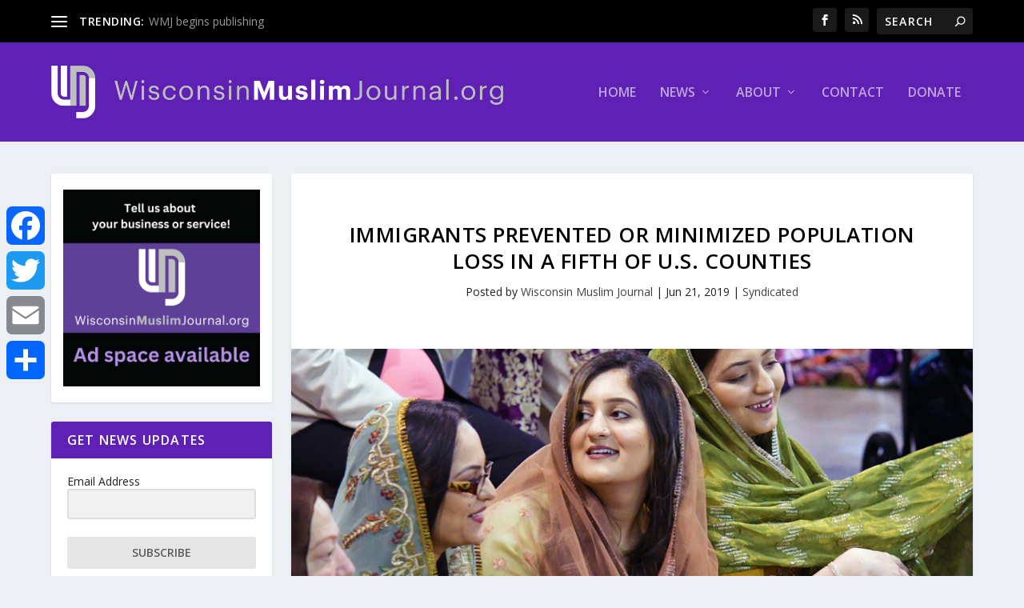

--- FILE ---
content_type: text/html; charset=UTF-8
request_url: https://wisconsinmuslimjournal.org/immigrants-prevented-or-minimized-population-loss-in-a-fifth-of-u-s-counties/
body_size: 25344
content:
<!DOCTYPE html>
<!--[if IE 6]>
<html id="ie6" lang="en-US">
<![endif]-->
<!--[if IE 7]>
<html id="ie7" lang="en-US">
<![endif]-->
<!--[if IE 8]>
<html id="ie8" lang="en-US">
<![endif]-->
<!--[if !(IE 6) | !(IE 7) | !(IE 8)  ]><!-->
<html lang="en-US">
<!--<![endif]-->
<head>
	<meta charset="UTF-8" />
			
	<meta http-equiv="X-UA-Compatible" content="IE=edge">
	<link rel="pingback" href="https://wisconsinmuslimjournal.org/xmlrpc.php" />

		<!--[if lt IE 9]>
	<script src="https://wisconsinmuslimjournal.org/wp-content/themes/Extra/scripts/ext/html5.js" type="text/javascript"></script>
	<![endif]-->

	<script type="text/javascript">
		document.documentElement.className = 'js';
	</script>

	
<!-- Author Meta Tags by Molongui Authorship, visit: https://wordpress.org/plugins/molongui-authorship/ -->
<meta name="author" content="Wisconsin Muslim Journal">
<!-- /Molongui Authorship -->

<link rel="preconnect" href="https://fonts.gstatic.com" crossorigin /><meta name='robots' content='index, follow, max-image-preview:large, max-snippet:-1, max-video-preview:-1' />
<script type="text/javascript">
			let jqueryParams=[],jQuery=function(r){return jqueryParams=[...jqueryParams,r],jQuery},$=function(r){return jqueryParams=[...jqueryParams,r],$};window.jQuery=jQuery,window.$=jQuery;let customHeadScripts=!1;jQuery.fn=jQuery.prototype={},$.fn=jQuery.prototype={},jQuery.noConflict=function(r){if(window.jQuery)return jQuery=window.jQuery,$=window.jQuery,customHeadScripts=!0,jQuery.noConflict},jQuery.ready=function(r){jqueryParams=[...jqueryParams,r]},$.ready=function(r){jqueryParams=[...jqueryParams,r]},jQuery.load=function(r){jqueryParams=[...jqueryParams,r]},$.load=function(r){jqueryParams=[...jqueryParams,r]},jQuery.fn.ready=function(r){jqueryParams=[...jqueryParams,r]},$.fn.ready=function(r){jqueryParams=[...jqueryParams,r]};</script>
	<!-- This site is optimized with the Yoast SEO plugin v24.2 - https://yoast.com/wordpress/plugins/seo/ -->
	<title>Immigrants Prevented or Minimized Population Loss in a Fifth of U.S. Counties - Wisconsin Muslim Journal</title>
	<link rel="canonical" href="https://wisconsinmuslimjournal.org/immigrants-prevented-or-minimized-population-loss-in-a-fifth-of-u-s-counties/" />
	<meta property="og:locale" content="en_US" />
	<meta property="og:type" content="article" />
	<meta property="og:title" content="Immigrants Prevented or Minimized Population Loss in a Fifth of U.S. Counties - Wisconsin Muslim Journal" />
	<meta property="og:url" content="https://wisconsinmuslimjournal.org/immigrants-prevented-or-minimized-population-loss-in-a-fifth-of-u-s-counties/" />
	<meta property="og:site_name" content="Wisconsin Muslim Journal" />
	<meta property="article:publisher" content="https://www.facebook.com/wisconsinmuslimjournal/" />
	<meta property="article:published_time" content="2019-06-21T08:05:22+00:00" />
	<meta property="article:modified_time" content="2019-06-20T22:45:45+00:00" />
	<meta property="og:image" content="https://wisconsinmuslimjournal.org/wp-content/uploads/2019/06/ImmigrantPopulation-1.jpg" />
	<meta property="og:image:width" content="1800" />
	<meta property="og:image:height" content="1200" />
	<meta property="og:image:type" content="image/jpeg" />
	<meta name="author" content="Wisconsin Muslim Journal" />
	<meta name="twitter:card" content="summary_large_image" />
	<meta name="twitter:creator" content="@wimuslimjournal" />
	<meta name="twitter:site" content="@wimuslimjournal" />
	<meta name="twitter:label1" content="Written by" />
	<meta name="twitter:data1" content="Wisconsin Muslim Journal" />
	<meta name="twitter:label2" content="Est. reading time" />
	<meta name="twitter:data2" content="7 minutes" />
	<script type="application/ld+json" class="yoast-schema-graph">{"@context":"https://schema.org","@graph":[{"@type":"Article","@id":"https://wisconsinmuslimjournal.org/immigrants-prevented-or-minimized-population-loss-in-a-fifth-of-u-s-counties/#article","isPartOf":{"@id":"https://wisconsinmuslimjournal.org/immigrants-prevented-or-minimized-population-loss-in-a-fifth-of-u-s-counties/"},"author":{"name":"Wisconsin Muslim Journal","@id":"https://wisconsinmuslimjournal.org/#/schema/person/a7b364d6e7401d0df274336430de7276"},"headline":"Immigrants Prevented or Minimized Population Loss in a Fifth of U.S. Counties","datePublished":"2019-06-21T08:05:22+00:00","dateModified":"2019-06-20T22:45:45+00:00","mainEntityOfPage":{"@id":"https://wisconsinmuslimjournal.org/immigrants-prevented-or-minimized-population-loss-in-a-fifth-of-u-s-counties/"},"wordCount":1362,"publisher":{"@id":"https://wisconsinmuslimjournal.org/#organization"},"image":{"@id":"https://wisconsinmuslimjournal.org/immigrants-prevented-or-minimized-population-loss-in-a-fifth-of-u-s-counties/#primaryimage"},"thumbnailUrl":"https://wisconsinmuslimjournal.org/wp-content/uploads/2019/06/ImmigrantPopulation-1.jpg","articleSection":["Syndicated"],"inLanguage":"en-US"},{"@type":"WebPage","@id":"https://wisconsinmuslimjournal.org/immigrants-prevented-or-minimized-population-loss-in-a-fifth-of-u-s-counties/","url":"https://wisconsinmuslimjournal.org/immigrants-prevented-or-minimized-population-loss-in-a-fifth-of-u-s-counties/","name":"Immigrants Prevented or Minimized Population Loss in a Fifth of U.S. Counties - Wisconsin Muslim Journal","isPartOf":{"@id":"https://wisconsinmuslimjournal.org/#website"},"primaryImageOfPage":{"@id":"https://wisconsinmuslimjournal.org/immigrants-prevented-or-minimized-population-loss-in-a-fifth-of-u-s-counties/#primaryimage"},"image":{"@id":"https://wisconsinmuslimjournal.org/immigrants-prevented-or-minimized-population-loss-in-a-fifth-of-u-s-counties/#primaryimage"},"thumbnailUrl":"https://wisconsinmuslimjournal.org/wp-content/uploads/2019/06/ImmigrantPopulation-1.jpg","datePublished":"2019-06-21T08:05:22+00:00","dateModified":"2019-06-20T22:45:45+00:00","breadcrumb":{"@id":"https://wisconsinmuslimjournal.org/immigrants-prevented-or-minimized-population-loss-in-a-fifth-of-u-s-counties/#breadcrumb"},"inLanguage":"en-US","potentialAction":[{"@type":"ReadAction","target":["https://wisconsinmuslimjournal.org/immigrants-prevented-or-minimized-population-loss-in-a-fifth-of-u-s-counties/"]}]},{"@type":"ImageObject","inLanguage":"en-US","@id":"https://wisconsinmuslimjournal.org/immigrants-prevented-or-minimized-population-loss-in-a-fifth-of-u-s-counties/#primaryimage","url":"https://wisconsinmuslimjournal.org/wp-content/uploads/2019/06/ImmigrantPopulation-1.jpg","contentUrl":"https://wisconsinmuslimjournal.org/wp-content/uploads/2019/06/ImmigrantPopulation-1.jpg","width":1800,"height":1200},{"@type":"BreadcrumbList","@id":"https://wisconsinmuslimjournal.org/immigrants-prevented-or-minimized-population-loss-in-a-fifth-of-u-s-counties/#breadcrumb","itemListElement":[{"@type":"ListItem","position":1,"name":"Home","item":"https://wisconsinmuslimjournal.org/"},{"@type":"ListItem","position":2,"name":"Immigrants Prevented or Minimized Population Loss in a Fifth of U.S. Counties"}]},{"@type":"WebSite","@id":"https://wisconsinmuslimjournal.org/#website","url":"https://wisconsinmuslimjournal.org/","name":"Wisconsin Muslim Journal","description":"A Free Online News Publication of the MMWC","publisher":{"@id":"https://wisconsinmuslimjournal.org/#organization"},"potentialAction":[{"@type":"SearchAction","target":{"@type":"EntryPoint","urlTemplate":"https://wisconsinmuslimjournal.org/?s={search_term_string}"},"query-input":{"@type":"PropertyValueSpecification","valueRequired":true,"valueName":"search_term_string"}}],"inLanguage":"en-US"},{"@type":"Organization","@id":"https://wisconsinmuslimjournal.org/#organization","name":"Wisconsin Muslim Journal","url":"https://wisconsinmuslimjournal.org/","logo":{"@type":"ImageObject","inLanguage":"en-US","@id":"https://wisconsinmuslimjournal.org/#/schema/logo/image/","url":"https://lb043b.p3cdn1.secureserver.net/wp-content/uploads/2019/03/WMJ_ProfilePhoto.png?time=1707905753","contentUrl":"https://lb043b.p3cdn1.secureserver.net/wp-content/uploads/2019/03/WMJ_ProfilePhoto.png?time=1707905753","width":750,"height":750,"caption":"Wisconsin Muslim Journal"},"image":{"@id":"https://wisconsinmuslimjournal.org/#/schema/logo/image/"},"sameAs":["https://www.facebook.com/wisconsinmuslimjournal/","https://x.com/wimuslimjournal"]},{"@type":"Person","@id":"https://wisconsinmuslimjournal.org/#/schema/person/a7b364d6e7401d0df274336430de7276","name":"Wisconsin Muslim Journal","image":{"@type":"ImageObject","inLanguage":"en-US","@id":"https://wisconsinmuslimjournal.org/#/schema/person/image/","url":"https://secure.gravatar.com/avatar/18ab8dbd301e2361dc5d67d9cb1112a467482ce72e37a36b1b809fbf760a1078?s=96&d=mm&r=g","contentUrl":"https://secure.gravatar.com/avatar/18ab8dbd301e2361dc5d67d9cb1112a467482ce72e37a36b1b809fbf760a1078?s=96&d=mm&r=g","caption":"Wisconsin Muslim Journal"},"url":"https://wisconsinmuslimjournal.org/author/admin/"}]}</script>
	<!-- / Yoast SEO plugin. -->


<link rel='dns-prefetch' href='//static.addtoany.com' />
<link rel='dns-prefetch' href='//fonts.googleapis.com' />
<link rel="alternate" type="application/rss+xml" title="Wisconsin Muslim Journal &raquo; Feed" href="https://wisconsinmuslimjournal.org/feed/" />
<link rel="alternate" type="application/rss+xml" title="Wisconsin Muslim Journal &raquo; Comments Feed" href="https://wisconsinmuslimjournal.org/comments/feed/" />
<meta content="Extra v.4.27.4" name="generator"/><style id='wp-block-library-theme-inline-css' type='text/css'>
.wp-block-audio :where(figcaption){color:#555;font-size:13px;text-align:center}.is-dark-theme .wp-block-audio :where(figcaption){color:#ffffffa6}.wp-block-audio{margin:0 0 1em}.wp-block-code{border:1px solid #ccc;border-radius:4px;font-family:Menlo,Consolas,monaco,monospace;padding:.8em 1em}.wp-block-embed :where(figcaption){color:#555;font-size:13px;text-align:center}.is-dark-theme .wp-block-embed :where(figcaption){color:#ffffffa6}.wp-block-embed{margin:0 0 1em}.blocks-gallery-caption{color:#555;font-size:13px;text-align:center}.is-dark-theme .blocks-gallery-caption{color:#ffffffa6}:root :where(.wp-block-image figcaption){color:#555;font-size:13px;text-align:center}.is-dark-theme :root :where(.wp-block-image figcaption){color:#ffffffa6}.wp-block-image{margin:0 0 1em}.wp-block-pullquote{border-bottom:4px solid;border-top:4px solid;color:currentColor;margin-bottom:1.75em}.wp-block-pullquote cite,.wp-block-pullquote footer,.wp-block-pullquote__citation{color:currentColor;font-size:.8125em;font-style:normal;text-transform:uppercase}.wp-block-quote{border-left:.25em solid;margin:0 0 1.75em;padding-left:1em}.wp-block-quote cite,.wp-block-quote footer{color:currentColor;font-size:.8125em;font-style:normal;position:relative}.wp-block-quote:where(.has-text-align-right){border-left:none;border-right:.25em solid;padding-left:0;padding-right:1em}.wp-block-quote:where(.has-text-align-center){border:none;padding-left:0}.wp-block-quote.is-large,.wp-block-quote.is-style-large,.wp-block-quote:where(.is-style-plain){border:none}.wp-block-search .wp-block-search__label{font-weight:700}.wp-block-search__button{border:1px solid #ccc;padding:.375em .625em}:where(.wp-block-group.has-background){padding:1.25em 2.375em}.wp-block-separator.has-css-opacity{opacity:.4}.wp-block-separator{border:none;border-bottom:2px solid;margin-left:auto;margin-right:auto}.wp-block-separator.has-alpha-channel-opacity{opacity:1}.wp-block-separator:not(.is-style-wide):not(.is-style-dots){width:100px}.wp-block-separator.has-background:not(.is-style-dots){border-bottom:none;height:1px}.wp-block-separator.has-background:not(.is-style-wide):not(.is-style-dots){height:2px}.wp-block-table{margin:0 0 1em}.wp-block-table td,.wp-block-table th{word-break:normal}.wp-block-table :where(figcaption){color:#555;font-size:13px;text-align:center}.is-dark-theme .wp-block-table :where(figcaption){color:#ffffffa6}.wp-block-video :where(figcaption){color:#555;font-size:13px;text-align:center}.is-dark-theme .wp-block-video :where(figcaption){color:#ffffffa6}.wp-block-video{margin:0 0 1em}:root :where(.wp-block-template-part.has-background){margin-bottom:0;margin-top:0;padding:1.25em 2.375em}
</style>
<style id='global-styles-inline-css' type='text/css'>
:root{--wp--preset--aspect-ratio--square: 1;--wp--preset--aspect-ratio--4-3: 4/3;--wp--preset--aspect-ratio--3-4: 3/4;--wp--preset--aspect-ratio--3-2: 3/2;--wp--preset--aspect-ratio--2-3: 2/3;--wp--preset--aspect-ratio--16-9: 16/9;--wp--preset--aspect-ratio--9-16: 9/16;--wp--preset--color--black: #000000;--wp--preset--color--cyan-bluish-gray: #abb8c3;--wp--preset--color--white: #ffffff;--wp--preset--color--pale-pink: #f78da7;--wp--preset--color--vivid-red: #cf2e2e;--wp--preset--color--luminous-vivid-orange: #ff6900;--wp--preset--color--luminous-vivid-amber: #fcb900;--wp--preset--color--light-green-cyan: #7bdcb5;--wp--preset--color--vivid-green-cyan: #00d084;--wp--preset--color--pale-cyan-blue: #8ed1fc;--wp--preset--color--vivid-cyan-blue: #0693e3;--wp--preset--color--vivid-purple: #9b51e0;--wp--preset--gradient--vivid-cyan-blue-to-vivid-purple: linear-gradient(135deg,rgba(6,147,227,1) 0%,rgb(155,81,224) 100%);--wp--preset--gradient--light-green-cyan-to-vivid-green-cyan: linear-gradient(135deg,rgb(122,220,180) 0%,rgb(0,208,130) 100%);--wp--preset--gradient--luminous-vivid-amber-to-luminous-vivid-orange: linear-gradient(135deg,rgba(252,185,0,1) 0%,rgba(255,105,0,1) 100%);--wp--preset--gradient--luminous-vivid-orange-to-vivid-red: linear-gradient(135deg,rgba(255,105,0,1) 0%,rgb(207,46,46) 100%);--wp--preset--gradient--very-light-gray-to-cyan-bluish-gray: linear-gradient(135deg,rgb(238,238,238) 0%,rgb(169,184,195) 100%);--wp--preset--gradient--cool-to-warm-spectrum: linear-gradient(135deg,rgb(74,234,220) 0%,rgb(151,120,209) 20%,rgb(207,42,186) 40%,rgb(238,44,130) 60%,rgb(251,105,98) 80%,rgb(254,248,76) 100%);--wp--preset--gradient--blush-light-purple: linear-gradient(135deg,rgb(255,206,236) 0%,rgb(152,150,240) 100%);--wp--preset--gradient--blush-bordeaux: linear-gradient(135deg,rgb(254,205,165) 0%,rgb(254,45,45) 50%,rgb(107,0,62) 100%);--wp--preset--gradient--luminous-dusk: linear-gradient(135deg,rgb(255,203,112) 0%,rgb(199,81,192) 50%,rgb(65,88,208) 100%);--wp--preset--gradient--pale-ocean: linear-gradient(135deg,rgb(255,245,203) 0%,rgb(182,227,212) 50%,rgb(51,167,181) 100%);--wp--preset--gradient--electric-grass: linear-gradient(135deg,rgb(202,248,128) 0%,rgb(113,206,126) 100%);--wp--preset--gradient--midnight: linear-gradient(135deg,rgb(2,3,129) 0%,rgb(40,116,252) 100%);--wp--preset--font-size--small: 13px;--wp--preset--font-size--medium: 20px;--wp--preset--font-size--large: 36px;--wp--preset--font-size--x-large: 42px;--wp--preset--spacing--20: 0.44rem;--wp--preset--spacing--30: 0.67rem;--wp--preset--spacing--40: 1rem;--wp--preset--spacing--50: 1.5rem;--wp--preset--spacing--60: 2.25rem;--wp--preset--spacing--70: 3.38rem;--wp--preset--spacing--80: 5.06rem;--wp--preset--shadow--natural: 6px 6px 9px rgba(0, 0, 0, 0.2);--wp--preset--shadow--deep: 12px 12px 50px rgba(0, 0, 0, 0.4);--wp--preset--shadow--sharp: 6px 6px 0px rgba(0, 0, 0, 0.2);--wp--preset--shadow--outlined: 6px 6px 0px -3px rgba(255, 255, 255, 1), 6px 6px rgba(0, 0, 0, 1);--wp--preset--shadow--crisp: 6px 6px 0px rgba(0, 0, 0, 1);}:root { --wp--style--global--content-size: 856px;--wp--style--global--wide-size: 1280px; }:where(body) { margin: 0; }.wp-site-blocks > .alignleft { float: left; margin-right: 2em; }.wp-site-blocks > .alignright { float: right; margin-left: 2em; }.wp-site-blocks > .aligncenter { justify-content: center; margin-left: auto; margin-right: auto; }:where(.is-layout-flex){gap: 0.5em;}:where(.is-layout-grid){gap: 0.5em;}.is-layout-flow > .alignleft{float: left;margin-inline-start: 0;margin-inline-end: 2em;}.is-layout-flow > .alignright{float: right;margin-inline-start: 2em;margin-inline-end: 0;}.is-layout-flow > .aligncenter{margin-left: auto !important;margin-right: auto !important;}.is-layout-constrained > .alignleft{float: left;margin-inline-start: 0;margin-inline-end: 2em;}.is-layout-constrained > .alignright{float: right;margin-inline-start: 2em;margin-inline-end: 0;}.is-layout-constrained > .aligncenter{margin-left: auto !important;margin-right: auto !important;}.is-layout-constrained > :where(:not(.alignleft):not(.alignright):not(.alignfull)){max-width: var(--wp--style--global--content-size);margin-left: auto !important;margin-right: auto !important;}.is-layout-constrained > .alignwide{max-width: var(--wp--style--global--wide-size);}body .is-layout-flex{display: flex;}.is-layout-flex{flex-wrap: wrap;align-items: center;}.is-layout-flex > :is(*, div){margin: 0;}body .is-layout-grid{display: grid;}.is-layout-grid > :is(*, div){margin: 0;}body{padding-top: 0px;padding-right: 0px;padding-bottom: 0px;padding-left: 0px;}:root :where(.wp-element-button, .wp-block-button__link){background-color: #32373c;border-width: 0;color: #fff;font-family: inherit;font-size: inherit;line-height: inherit;padding: calc(0.667em + 2px) calc(1.333em + 2px);text-decoration: none;}.has-black-color{color: var(--wp--preset--color--black) !important;}.has-cyan-bluish-gray-color{color: var(--wp--preset--color--cyan-bluish-gray) !important;}.has-white-color{color: var(--wp--preset--color--white) !important;}.has-pale-pink-color{color: var(--wp--preset--color--pale-pink) !important;}.has-vivid-red-color{color: var(--wp--preset--color--vivid-red) !important;}.has-luminous-vivid-orange-color{color: var(--wp--preset--color--luminous-vivid-orange) !important;}.has-luminous-vivid-amber-color{color: var(--wp--preset--color--luminous-vivid-amber) !important;}.has-light-green-cyan-color{color: var(--wp--preset--color--light-green-cyan) !important;}.has-vivid-green-cyan-color{color: var(--wp--preset--color--vivid-green-cyan) !important;}.has-pale-cyan-blue-color{color: var(--wp--preset--color--pale-cyan-blue) !important;}.has-vivid-cyan-blue-color{color: var(--wp--preset--color--vivid-cyan-blue) !important;}.has-vivid-purple-color{color: var(--wp--preset--color--vivid-purple) !important;}.has-black-background-color{background-color: var(--wp--preset--color--black) !important;}.has-cyan-bluish-gray-background-color{background-color: var(--wp--preset--color--cyan-bluish-gray) !important;}.has-white-background-color{background-color: var(--wp--preset--color--white) !important;}.has-pale-pink-background-color{background-color: var(--wp--preset--color--pale-pink) !important;}.has-vivid-red-background-color{background-color: var(--wp--preset--color--vivid-red) !important;}.has-luminous-vivid-orange-background-color{background-color: var(--wp--preset--color--luminous-vivid-orange) !important;}.has-luminous-vivid-amber-background-color{background-color: var(--wp--preset--color--luminous-vivid-amber) !important;}.has-light-green-cyan-background-color{background-color: var(--wp--preset--color--light-green-cyan) !important;}.has-vivid-green-cyan-background-color{background-color: var(--wp--preset--color--vivid-green-cyan) !important;}.has-pale-cyan-blue-background-color{background-color: var(--wp--preset--color--pale-cyan-blue) !important;}.has-vivid-cyan-blue-background-color{background-color: var(--wp--preset--color--vivid-cyan-blue) !important;}.has-vivid-purple-background-color{background-color: var(--wp--preset--color--vivid-purple) !important;}.has-black-border-color{border-color: var(--wp--preset--color--black) !important;}.has-cyan-bluish-gray-border-color{border-color: var(--wp--preset--color--cyan-bluish-gray) !important;}.has-white-border-color{border-color: var(--wp--preset--color--white) !important;}.has-pale-pink-border-color{border-color: var(--wp--preset--color--pale-pink) !important;}.has-vivid-red-border-color{border-color: var(--wp--preset--color--vivid-red) !important;}.has-luminous-vivid-orange-border-color{border-color: var(--wp--preset--color--luminous-vivid-orange) !important;}.has-luminous-vivid-amber-border-color{border-color: var(--wp--preset--color--luminous-vivid-amber) !important;}.has-light-green-cyan-border-color{border-color: var(--wp--preset--color--light-green-cyan) !important;}.has-vivid-green-cyan-border-color{border-color: var(--wp--preset--color--vivid-green-cyan) !important;}.has-pale-cyan-blue-border-color{border-color: var(--wp--preset--color--pale-cyan-blue) !important;}.has-vivid-cyan-blue-border-color{border-color: var(--wp--preset--color--vivid-cyan-blue) !important;}.has-vivid-purple-border-color{border-color: var(--wp--preset--color--vivid-purple) !important;}.has-vivid-cyan-blue-to-vivid-purple-gradient-background{background: var(--wp--preset--gradient--vivid-cyan-blue-to-vivid-purple) !important;}.has-light-green-cyan-to-vivid-green-cyan-gradient-background{background: var(--wp--preset--gradient--light-green-cyan-to-vivid-green-cyan) !important;}.has-luminous-vivid-amber-to-luminous-vivid-orange-gradient-background{background: var(--wp--preset--gradient--luminous-vivid-amber-to-luminous-vivid-orange) !important;}.has-luminous-vivid-orange-to-vivid-red-gradient-background{background: var(--wp--preset--gradient--luminous-vivid-orange-to-vivid-red) !important;}.has-very-light-gray-to-cyan-bluish-gray-gradient-background{background: var(--wp--preset--gradient--very-light-gray-to-cyan-bluish-gray) !important;}.has-cool-to-warm-spectrum-gradient-background{background: var(--wp--preset--gradient--cool-to-warm-spectrum) !important;}.has-blush-light-purple-gradient-background{background: var(--wp--preset--gradient--blush-light-purple) !important;}.has-blush-bordeaux-gradient-background{background: var(--wp--preset--gradient--blush-bordeaux) !important;}.has-luminous-dusk-gradient-background{background: var(--wp--preset--gradient--luminous-dusk) !important;}.has-pale-ocean-gradient-background{background: var(--wp--preset--gradient--pale-ocean) !important;}.has-electric-grass-gradient-background{background: var(--wp--preset--gradient--electric-grass) !important;}.has-midnight-gradient-background{background: var(--wp--preset--gradient--midnight) !important;}.has-small-font-size{font-size: var(--wp--preset--font-size--small) !important;}.has-medium-font-size{font-size: var(--wp--preset--font-size--medium) !important;}.has-large-font-size{font-size: var(--wp--preset--font-size--large) !important;}.has-x-large-font-size{font-size: var(--wp--preset--font-size--x-large) !important;}
:where(.wp-block-post-template.is-layout-flex){gap: 1.25em;}:where(.wp-block-post-template.is-layout-grid){gap: 1.25em;}
:where(.wp-block-columns.is-layout-flex){gap: 2em;}:where(.wp-block-columns.is-layout-grid){gap: 2em;}
:root :where(.wp-block-pullquote){font-size: 1.5em;line-height: 1.6;}
</style>
<link rel='stylesheet' id='wp-components-css' href='https://wisconsinmuslimjournal.org/wp-includes/css/dist/components/style.min.css?ver=6.8.3' type='text/css' media='all' />
<link rel='stylesheet' id='godaddy-styles-css' href='https://wisconsinmuslimjournal.org/wp-content/mu-plugins/vendor/wpex/godaddy-launch/includes/Dependencies/GoDaddy/Styles/build/latest.css?ver=2.0.2' type='text/css' media='all' />
<link rel='stylesheet' id='extra-fonts-css' href='https://fonts.googleapis.com/css?family=Open+Sans:300italic,400italic,600italic,700italic,800italic,400,300,600,700,800&#038;subset=latin,latin-ext' type='text/css' media='all' />
<link rel='stylesheet' id='extra-style-css' href='https://wisconsinmuslimjournal.org/wp-content/themes/Extra/style.min.css?ver=4.27.4' type='text/css' media='all' />
<style id='extra-dynamic-critical-inline-css' type='text/css'>
@font-face{font-family:ETmodules;font-display:block;src:url(//wisconsinmuslimjournal.org/wp-content/themes/Extra/core/admin/fonts/modules/base/modules.eot);src:url(//wisconsinmuslimjournal.org/wp-content/themes/Extra/core/admin/fonts/modules/base/modules.eot?#iefix) format("embedded-opentype"),url(//wisconsinmuslimjournal.org/wp-content/themes/Extra/core/admin/fonts/modules/base/modules.woff) format("woff"),url(//wisconsinmuslimjournal.org/wp-content/themes/Extra/core/admin/fonts/modules/base/modules.ttf) format("truetype"),url(//wisconsinmuslimjournal.org/wp-content/themes/Extra/core/admin/fonts/modules/base/modules.svg#ETmodules) format("svg");font-weight:400;font-style:normal}
.et_pb_post{margin-bottom:60px;word-wrap:break-word}.et_pb_fullwidth_post_content.et_pb_with_border img,.et_pb_post_content.et_pb_with_border img,.et_pb_with_border .et_pb_post .et_pb_slides,.et_pb_with_border .et_pb_post img:not(.woocommerce-placeholder),.et_pb_with_border.et_pb_posts .et_pb_post,.et_pb_with_border.et_pb_posts_nav span.nav-next a,.et_pb_with_border.et_pb_posts_nav span.nav-previous a{border:0 solid #333}.et_pb_post .entry-content{padding-top:30px}.et_pb_post .entry-featured-image-url{display:block;position:relative;margin-bottom:30px}.et_pb_post .entry-title a,.et_pb_post h2 a{text-decoration:none}.et_pb_post .post-meta{font-size:14px;margin-bottom:6px}.et_pb_post .more,.et_pb_post .post-meta a{text-decoration:none}.et_pb_post .more{color:#82c0c7}.et_pb_posts a.more-link{clear:both;display:block}.et_pb_posts .et_pb_post{position:relative}.et_pb_has_overlay.et_pb_post .et_pb_image_container a{display:block;position:relative;overflow:hidden}.et_pb_image_container img,.et_pb_post a img{vertical-align:bottom;max-width:100%}@media (min-width:981px) and (max-width:1100px){.et_pb_post{margin-bottom:42px}}@media (max-width:980px){.et_pb_post{margin-bottom:42px}.et_pb_bg_layout_light_tablet .et_pb_post .post-meta,.et_pb_bg_layout_light_tablet .et_pb_post .post-meta a,.et_pb_bg_layout_light_tablet .et_pb_post p{color:#666}.et_pb_bg_layout_dark_tablet .et_pb_post .post-meta,.et_pb_bg_layout_dark_tablet .et_pb_post .post-meta a,.et_pb_bg_layout_dark_tablet .et_pb_post p{color:inherit}.et_pb_bg_layout_dark_tablet .comment_postinfo a,.et_pb_bg_layout_dark_tablet .comment_postinfo span{color:#fff}}@media (max-width:767px){.et_pb_post{margin-bottom:42px}.et_pb_post>h2{font-size:18px}.et_pb_bg_layout_light_phone .et_pb_post .post-meta,.et_pb_bg_layout_light_phone .et_pb_post .post-meta a,.et_pb_bg_layout_light_phone .et_pb_post p{color:#666}.et_pb_bg_layout_dark_phone .et_pb_post .post-meta,.et_pb_bg_layout_dark_phone .et_pb_post .post-meta a,.et_pb_bg_layout_dark_phone .et_pb_post p{color:inherit}.et_pb_bg_layout_dark_phone .comment_postinfo a,.et_pb_bg_layout_dark_phone .comment_postinfo span{color:#fff}}@media (max-width:479px){.et_pb_post{margin-bottom:42px}.et_pb_post h2{font-size:16px;padding-bottom:0}.et_pb_post .post-meta{color:#666;font-size:14px}}
@media (min-width:981px){.et_pb_gutters3 .et_pb_column,.et_pb_gutters3.et_pb_row .et_pb_column{margin-right:5.5%}.et_pb_gutters3 .et_pb_column_4_4,.et_pb_gutters3.et_pb_row .et_pb_column_4_4{width:100%}.et_pb_gutters3 .et_pb_column_4_4 .et_pb_module,.et_pb_gutters3.et_pb_row .et_pb_column_4_4 .et_pb_module{margin-bottom:2.75%}.et_pb_gutters3 .et_pb_column_3_4,.et_pb_gutters3.et_pb_row .et_pb_column_3_4{width:73.625%}.et_pb_gutters3 .et_pb_column_3_4 .et_pb_module,.et_pb_gutters3.et_pb_row .et_pb_column_3_4 .et_pb_module{margin-bottom:3.735%}.et_pb_gutters3 .et_pb_column_2_3,.et_pb_gutters3.et_pb_row .et_pb_column_2_3{width:64.833%}.et_pb_gutters3 .et_pb_column_2_3 .et_pb_module,.et_pb_gutters3.et_pb_row .et_pb_column_2_3 .et_pb_module{margin-bottom:4.242%}.et_pb_gutters3 .et_pb_column_3_5,.et_pb_gutters3.et_pb_row .et_pb_column_3_5{width:57.8%}.et_pb_gutters3 .et_pb_column_3_5 .et_pb_module,.et_pb_gutters3.et_pb_row .et_pb_column_3_5 .et_pb_module{margin-bottom:4.758%}.et_pb_gutters3 .et_pb_column_1_2,.et_pb_gutters3.et_pb_row .et_pb_column_1_2{width:47.25%}.et_pb_gutters3 .et_pb_column_1_2 .et_pb_module,.et_pb_gutters3.et_pb_row .et_pb_column_1_2 .et_pb_module{margin-bottom:5.82%}.et_pb_gutters3 .et_pb_column_2_5,.et_pb_gutters3.et_pb_row .et_pb_column_2_5{width:36.7%}.et_pb_gutters3 .et_pb_column_2_5 .et_pb_module,.et_pb_gutters3.et_pb_row .et_pb_column_2_5 .et_pb_module{margin-bottom:7.493%}.et_pb_gutters3 .et_pb_column_1_3,.et_pb_gutters3.et_pb_row .et_pb_column_1_3{width:29.6667%}.et_pb_gutters3 .et_pb_column_1_3 .et_pb_module,.et_pb_gutters3.et_pb_row .et_pb_column_1_3 .et_pb_module{margin-bottom:9.27%}.et_pb_gutters3 .et_pb_column_1_4,.et_pb_gutters3.et_pb_row .et_pb_column_1_4{width:20.875%}.et_pb_gutters3 .et_pb_column_1_4 .et_pb_module,.et_pb_gutters3.et_pb_row .et_pb_column_1_4 .et_pb_module{margin-bottom:13.174%}.et_pb_gutters3 .et_pb_column_1_5,.et_pb_gutters3.et_pb_row .et_pb_column_1_5{width:15.6%}.et_pb_gutters3 .et_pb_column_1_5 .et_pb_module,.et_pb_gutters3.et_pb_row .et_pb_column_1_5 .et_pb_module{margin-bottom:17.628%}.et_pb_gutters3 .et_pb_column_1_6,.et_pb_gutters3.et_pb_row .et_pb_column_1_6{width:12.0833%}.et_pb_gutters3 .et_pb_column_1_6 .et_pb_module,.et_pb_gutters3.et_pb_row .et_pb_column_1_6 .et_pb_module{margin-bottom:22.759%}.et_pb_gutters3 .et_full_width_page.woocommerce-page ul.products li.product{width:20.875%;margin-right:5.5%;margin-bottom:5.5%}.et_pb_gutters3.et_left_sidebar.woocommerce-page #main-content ul.products li.product,.et_pb_gutters3.et_right_sidebar.woocommerce-page #main-content ul.products li.product{width:28.353%;margin-right:7.47%}.et_pb_gutters3.et_left_sidebar.woocommerce-page #main-content ul.products.columns-1 li.product,.et_pb_gutters3.et_right_sidebar.woocommerce-page #main-content ul.products.columns-1 li.product{width:100%;margin-right:0}.et_pb_gutters3.et_left_sidebar.woocommerce-page #main-content ul.products.columns-2 li.product,.et_pb_gutters3.et_right_sidebar.woocommerce-page #main-content ul.products.columns-2 li.product{width:48%;margin-right:4%}.et_pb_gutters3.et_left_sidebar.woocommerce-page #main-content ul.products.columns-2 li:nth-child(2n+2),.et_pb_gutters3.et_right_sidebar.woocommerce-page #main-content ul.products.columns-2 li:nth-child(2n+2){margin-right:0}.et_pb_gutters3.et_left_sidebar.woocommerce-page #main-content ul.products.columns-2 li:nth-child(3n+1),.et_pb_gutters3.et_right_sidebar.woocommerce-page #main-content ul.products.columns-2 li:nth-child(3n+1){clear:none}}
@media (min-width:981px){.et_pb_gutter.et_pb_gutters1 #left-area{width:75%}.et_pb_gutter.et_pb_gutters1 #sidebar{width:25%}.et_pb_gutters1.et_right_sidebar #left-area{padding-right:0}.et_pb_gutters1.et_left_sidebar #left-area{padding-left:0}.et_pb_gutter.et_pb_gutters1.et_right_sidebar #main-content .container:before{right:25%!important}.et_pb_gutter.et_pb_gutters1.et_left_sidebar #main-content .container:before{left:25%!important}.et_pb_gutters1 .et_pb_column,.et_pb_gutters1.et_pb_row .et_pb_column{margin-right:0}.et_pb_gutters1 .et_pb_column_4_4,.et_pb_gutters1.et_pb_row .et_pb_column_4_4{width:100%}.et_pb_gutters1 .et_pb_column_4_4 .et_pb_module,.et_pb_gutters1.et_pb_row .et_pb_column_4_4 .et_pb_module{margin-bottom:0}.et_pb_gutters1 .et_pb_column_3_4,.et_pb_gutters1.et_pb_row .et_pb_column_3_4{width:75%}.et_pb_gutters1 .et_pb_column_3_4 .et_pb_module,.et_pb_gutters1.et_pb_row .et_pb_column_3_4 .et_pb_module{margin-bottom:0}.et_pb_gutters1 .et_pb_column_2_3,.et_pb_gutters1.et_pb_row .et_pb_column_2_3{width:66.667%}.et_pb_gutters1 .et_pb_column_2_3 .et_pb_module,.et_pb_gutters1.et_pb_row .et_pb_column_2_3 .et_pb_module{margin-bottom:0}.et_pb_gutters1 .et_pb_column_3_5,.et_pb_gutters1.et_pb_row .et_pb_column_3_5{width:60%}.et_pb_gutters1 .et_pb_column_3_5 .et_pb_module,.et_pb_gutters1.et_pb_row .et_pb_column_3_5 .et_pb_module{margin-bottom:0}.et_pb_gutters1 .et_pb_column_1_2,.et_pb_gutters1.et_pb_row .et_pb_column_1_2{width:50%}.et_pb_gutters1 .et_pb_column_1_2 .et_pb_module,.et_pb_gutters1.et_pb_row .et_pb_column_1_2 .et_pb_module{margin-bottom:0}.et_pb_gutters1 .et_pb_column_2_5,.et_pb_gutters1.et_pb_row .et_pb_column_2_5{width:40%}.et_pb_gutters1 .et_pb_column_2_5 .et_pb_module,.et_pb_gutters1.et_pb_row .et_pb_column_2_5 .et_pb_module{margin-bottom:0}.et_pb_gutters1 .et_pb_column_1_3,.et_pb_gutters1.et_pb_row .et_pb_column_1_3{width:33.3333%}.et_pb_gutters1 .et_pb_column_1_3 .et_pb_module,.et_pb_gutters1.et_pb_row .et_pb_column_1_3 .et_pb_module{margin-bottom:0}.et_pb_gutters1 .et_pb_column_1_4,.et_pb_gutters1.et_pb_row .et_pb_column_1_4{width:25%}.et_pb_gutters1 .et_pb_column_1_4 .et_pb_module,.et_pb_gutters1.et_pb_row .et_pb_column_1_4 .et_pb_module{margin-bottom:0}.et_pb_gutters1 .et_pb_column_1_5,.et_pb_gutters1.et_pb_row .et_pb_column_1_5{width:20%}.et_pb_gutters1 .et_pb_column_1_5 .et_pb_module,.et_pb_gutters1.et_pb_row .et_pb_column_1_5 .et_pb_module{margin-bottom:0}.et_pb_gutters1 .et_pb_column_1_6,.et_pb_gutters1.et_pb_row .et_pb_column_1_6{width:16.6667%}.et_pb_gutters1 .et_pb_column_1_6 .et_pb_module,.et_pb_gutters1.et_pb_row .et_pb_column_1_6 .et_pb_module{margin-bottom:0}.et_pb_gutters1 .et_full_width_page.woocommerce-page ul.products li.product{width:25%;margin-right:0;margin-bottom:0}.et_pb_gutters1.et_left_sidebar.woocommerce-page #main-content ul.products li.product,.et_pb_gutters1.et_right_sidebar.woocommerce-page #main-content ul.products li.product{width:33.333%;margin-right:0}}@media (max-width:980px){.et_pb_gutters1 .et_pb_column,.et_pb_gutters1 .et_pb_column .et_pb_module,.et_pb_gutters1.et_pb_row .et_pb_column,.et_pb_gutters1.et_pb_row .et_pb_column .et_pb_module{margin-bottom:0}.et_pb_gutters1 .et_pb_row_1-2_1-4_1-4>.et_pb_column.et_pb_column_1_4,.et_pb_gutters1 .et_pb_row_1-4_1-4>.et_pb_column.et_pb_column_1_4,.et_pb_gutters1 .et_pb_row_1-4_1-4_1-2>.et_pb_column.et_pb_column_1_4,.et_pb_gutters1 .et_pb_row_1-5_1-5_3-5>.et_pb_column.et_pb_column_1_5,.et_pb_gutters1 .et_pb_row_3-5_1-5_1-5>.et_pb_column.et_pb_column_1_5,.et_pb_gutters1 .et_pb_row_4col>.et_pb_column.et_pb_column_1_4,.et_pb_gutters1 .et_pb_row_5col>.et_pb_column.et_pb_column_1_5,.et_pb_gutters1.et_pb_row_1-2_1-4_1-4>.et_pb_column.et_pb_column_1_4,.et_pb_gutters1.et_pb_row_1-4_1-4>.et_pb_column.et_pb_column_1_4,.et_pb_gutters1.et_pb_row_1-4_1-4_1-2>.et_pb_column.et_pb_column_1_4,.et_pb_gutters1.et_pb_row_1-5_1-5_3-5>.et_pb_column.et_pb_column_1_5,.et_pb_gutters1.et_pb_row_3-5_1-5_1-5>.et_pb_column.et_pb_column_1_5,.et_pb_gutters1.et_pb_row_4col>.et_pb_column.et_pb_column_1_4,.et_pb_gutters1.et_pb_row_5col>.et_pb_column.et_pb_column_1_5{width:50%;margin-right:0}.et_pb_gutters1 .et_pb_row_1-2_1-6_1-6_1-6>.et_pb_column.et_pb_column_1_6,.et_pb_gutters1 .et_pb_row_1-6_1-6_1-6>.et_pb_column.et_pb_column_1_6,.et_pb_gutters1 .et_pb_row_1-6_1-6_1-6_1-2>.et_pb_column.et_pb_column_1_6,.et_pb_gutters1 .et_pb_row_6col>.et_pb_column.et_pb_column_1_6,.et_pb_gutters1.et_pb_row_1-2_1-6_1-6_1-6>.et_pb_column.et_pb_column_1_6,.et_pb_gutters1.et_pb_row_1-6_1-6_1-6>.et_pb_column.et_pb_column_1_6,.et_pb_gutters1.et_pb_row_1-6_1-6_1-6_1-2>.et_pb_column.et_pb_column_1_6,.et_pb_gutters1.et_pb_row_6col>.et_pb_column.et_pb_column_1_6{width:33.333%;margin-right:0}.et_pb_gutters1 .et_pb_row_1-6_1-6_1-6_1-6>.et_pb_column.et_pb_column_1_6,.et_pb_gutters1.et_pb_row_1-6_1-6_1-6_1-6>.et_pb_column.et_pb_column_1_6{width:50%;margin-right:0}}@media (max-width:767px){.et_pb_gutters1 .et_pb_column,.et_pb_gutters1 .et_pb_column .et_pb_module,.et_pb_gutters1.et_pb_row .et_pb_column,.et_pb_gutters1.et_pb_row .et_pb_column .et_pb_module{margin-bottom:0}}@media (max-width:479px){.et_pb_gutters1 .et_pb_column,.et_pb_gutters1.et_pb_row .et_pb_column{margin:0!important}.et_pb_gutters1 .et_pb_column .et_pb_module,.et_pb_gutters1.et_pb_row .et_pb_column .et_pb_module{margin-bottom:0}}
@-webkit-keyframes fadeOutTop{0%{opacity:1;transform:translatey(0)}to{opacity:0;transform:translatey(-60%)}}@keyframes fadeOutTop{0%{opacity:1;transform:translatey(0)}to{opacity:0;transform:translatey(-60%)}}@-webkit-keyframes fadeInTop{0%{opacity:0;transform:translatey(-60%)}to{opacity:1;transform:translatey(0)}}@keyframes fadeInTop{0%{opacity:0;transform:translatey(-60%)}to{opacity:1;transform:translatey(0)}}@-webkit-keyframes fadeInBottom{0%{opacity:0;transform:translatey(60%)}to{opacity:1;transform:translatey(0)}}@keyframes fadeInBottom{0%{opacity:0;transform:translatey(60%)}to{opacity:1;transform:translatey(0)}}@-webkit-keyframes fadeOutBottom{0%{opacity:1;transform:translatey(0)}to{opacity:0;transform:translatey(60%)}}@keyframes fadeOutBottom{0%{opacity:1;transform:translatey(0)}to{opacity:0;transform:translatey(60%)}}@-webkit-keyframes Grow{0%{opacity:0;transform:scaleY(.5)}to{opacity:1;transform:scale(1)}}@keyframes Grow{0%{opacity:0;transform:scaleY(.5)}to{opacity:1;transform:scale(1)}}/*!
	  * Animate.css - http://daneden.me/animate
	  * Licensed under the MIT license - http://opensource.org/licenses/MIT
	  * Copyright (c) 2015 Daniel Eden
	 */@-webkit-keyframes flipInX{0%{transform:perspective(400px) rotateX(90deg);-webkit-animation-timing-function:ease-in;animation-timing-function:ease-in;opacity:0}40%{transform:perspective(400px) rotateX(-20deg);-webkit-animation-timing-function:ease-in;animation-timing-function:ease-in}60%{transform:perspective(400px) rotateX(10deg);opacity:1}80%{transform:perspective(400px) rotateX(-5deg)}to{transform:perspective(400px)}}@keyframes flipInX{0%{transform:perspective(400px) rotateX(90deg);-webkit-animation-timing-function:ease-in;animation-timing-function:ease-in;opacity:0}40%{transform:perspective(400px) rotateX(-20deg);-webkit-animation-timing-function:ease-in;animation-timing-function:ease-in}60%{transform:perspective(400px) rotateX(10deg);opacity:1}80%{transform:perspective(400px) rotateX(-5deg)}to{transform:perspective(400px)}}@-webkit-keyframes flipInY{0%{transform:perspective(400px) rotateY(90deg);-webkit-animation-timing-function:ease-in;animation-timing-function:ease-in;opacity:0}40%{transform:perspective(400px) rotateY(-20deg);-webkit-animation-timing-function:ease-in;animation-timing-function:ease-in}60%{transform:perspective(400px) rotateY(10deg);opacity:1}80%{transform:perspective(400px) rotateY(-5deg)}to{transform:perspective(400px)}}@keyframes flipInY{0%{transform:perspective(400px) rotateY(90deg);-webkit-animation-timing-function:ease-in;animation-timing-function:ease-in;opacity:0}40%{transform:perspective(400px) rotateY(-20deg);-webkit-animation-timing-function:ease-in;animation-timing-function:ease-in}60%{transform:perspective(400px) rotateY(10deg);opacity:1}80%{transform:perspective(400px) rotateY(-5deg)}to{transform:perspective(400px)}}
.nav li li{padding:0 20px;margin:0}.et-menu li li a{padding:6px 20px;width:200px}.nav li{position:relative;line-height:1em}.nav li li{position:relative;line-height:2em}.nav li ul{position:absolute;padding:20px 0;z-index:9999;width:240px;background:#fff;visibility:hidden;opacity:0;border-top:3px solid #2ea3f2;box-shadow:0 2px 5px rgba(0,0,0,.1);-moz-box-shadow:0 2px 5px rgba(0,0,0,.1);-webkit-box-shadow:0 2px 5px rgba(0,0,0,.1);-webkit-transform:translateZ(0);text-align:left}.nav li.et-hover>ul{visibility:visible}.nav li.et-touch-hover>ul,.nav li:hover>ul{opacity:1;visibility:visible}.nav li li ul{z-index:1000;top:-23px;left:240px}.nav li.et-reverse-direction-nav li ul{left:auto;right:240px}.nav li:hover{visibility:inherit}.et_mobile_menu li a,.nav li li a{font-size:14px;transition:opacity .2s ease-in-out,background-color .2s ease-in-out}.et_mobile_menu li a:hover,.nav ul li a:hover{background-color:rgba(0,0,0,.03);opacity:.7}.et-dropdown-removing>ul{display:none}.mega-menu .et-dropdown-removing>ul{display:block}.et-menu .menu-item-has-children>a:first-child:after{font-family:ETmodules;content:"3";font-size:16px;position:absolute;right:0;top:0;font-weight:800}.et-menu .menu-item-has-children>a:first-child{padding-right:20px}.et-menu li li.menu-item-has-children>a:first-child:after{right:20px;top:6px}.et-menu-nav li.mega-menu{position:inherit}.et-menu-nav li.mega-menu>ul{padding:30px 20px;position:absolute!important;width:100%;left:0!important}.et-menu-nav li.mega-menu ul li{margin:0;float:left!important;display:block!important;padding:0!important}.et-menu-nav li.mega-menu li>ul{-webkit-animation:none!important;animation:none!important;padding:0;border:none;left:auto;top:auto;width:240px!important;position:relative;box-shadow:none;-webkit-box-shadow:none}.et-menu-nav li.mega-menu li ul{visibility:visible;opacity:1;display:none}.et-menu-nav li.mega-menu.et-hover li ul,.et-menu-nav li.mega-menu:hover li ul{display:block}.et-menu-nav li.mega-menu:hover>ul{opacity:1!important;visibility:visible!important}.et-menu-nav li.mega-menu>ul>li>a:first-child{padding-top:0!important;font-weight:700;border-bottom:1px solid rgba(0,0,0,.03)}.et-menu-nav li.mega-menu>ul>li>a:first-child:hover{background-color:transparent!important}.et-menu-nav li.mega-menu li>a{width:200px!important}.et-menu-nav li.mega-menu.mega-menu-parent li>a,.et-menu-nav li.mega-menu.mega-menu-parent li li{width:100%!important}.et-menu-nav li.mega-menu.mega-menu-parent li>.sub-menu{float:left;width:100%!important}.et-menu-nav li.mega-menu>ul>li{width:25%;margin:0}.et-menu-nav li.mega-menu.mega-menu-parent-3>ul>li{width:33.33%}.et-menu-nav li.mega-menu.mega-menu-parent-2>ul>li{width:50%}.et-menu-nav li.mega-menu.mega-menu-parent-1>ul>li{width:100%}.et_pb_fullwidth_menu li.mega-menu .menu-item-has-children>a:first-child:after,.et_pb_menu li.mega-menu .menu-item-has-children>a:first-child:after{display:none}.et_fullwidth_nav #top-menu li.mega-menu>ul{width:auto;left:30px!important;right:30px!important}.et_mobile_menu{position:absolute;left:0;padding:5%;background:#fff;width:100%;visibility:visible;opacity:1;display:none;z-index:9999;border-top:3px solid #2ea3f2;box-shadow:0 2px 5px rgba(0,0,0,.1);-moz-box-shadow:0 2px 5px rgba(0,0,0,.1);-webkit-box-shadow:0 2px 5px rgba(0,0,0,.1)}#main-header .et_mobile_menu li ul,.et_pb_fullwidth_menu .et_mobile_menu li ul,.et_pb_menu .et_mobile_menu li ul{visibility:visible!important;display:block!important;padding-left:10px}.et_mobile_menu li li{padding-left:5%}.et_mobile_menu li a{border-bottom:1px solid rgba(0,0,0,.03);color:#666;padding:10px 5%;display:block}.et_mobile_menu .menu-item-has-children>a{font-weight:700;background-color:rgba(0,0,0,.03)}.et_mobile_menu li .menu-item-has-children>a{background-color:transparent}.et_mobile_nav_menu{float:right;display:none}.mobile_menu_bar{position:relative;display:block;line-height:0}.mobile_menu_bar:before{content:"a";font-size:32px;position:relative;left:0;top:0;cursor:pointer}.et_pb_module .mobile_menu_bar:before{top:2px}.mobile_nav .select_page{display:none}
.et_pb_section{position:relative;background-color:#fff;background-position:50%;background-size:100%;background-size:cover}.et_pb_section--absolute,.et_pb_section--fixed{width:100%}.et_pb_section.et_section_transparent{background-color:transparent}.et_pb_fullwidth_section{padding:0}.et_pb_fullwidth_section>.et_pb_module:not(.et_pb_post_content):not(.et_pb_fullwidth_post_content) .et_pb_row{padding:0!important}.et_pb_inner_shadow{box-shadow:inset 0 0 7px rgba(0,0,0,.07)}.et_pb_bottom_inside_divider,.et_pb_top_inside_divider{display:block;background-repeat-y:no-repeat;height:100%;position:absolute;pointer-events:none;width:100%;left:0;right:0}.et_pb_bottom_inside_divider.et-no-transition,.et_pb_top_inside_divider.et-no-transition{transition:none!important}.et-fb .section_has_divider.et_fb_element_controls_visible--child>.et_pb_bottom_inside_divider,.et-fb .section_has_divider.et_fb_element_controls_visible--child>.et_pb_top_inside_divider{z-index:1}.et_pb_section_video:not(.et_pb_section--with-menu){overflow:hidden;position:relative}.et_pb_column>.et_pb_section_video_bg{z-index:-1}.et_pb_section_video_bg{visibility:visible;position:absolute;top:0;left:0;width:100%;height:100%;overflow:hidden;display:block;pointer-events:none;transition:display .3s}.et_pb_section_video_bg.et_pb_section_video_bg_hover,.et_pb_section_video_bg.et_pb_section_video_bg_phone,.et_pb_section_video_bg.et_pb_section_video_bg_tablet,.et_pb_section_video_bg.et_pb_section_video_bg_tablet_only{display:none}.et_pb_section_video_bg .mejs-controls,.et_pb_section_video_bg .mejs-overlay-play{display:none!important}.et_pb_section_video_bg embed,.et_pb_section_video_bg iframe,.et_pb_section_video_bg object,.et_pb_section_video_bg video{max-width:none}.et_pb_section_video_bg .mejs-video{left:50%;position:absolute;max-width:none}.et_pb_section_video_bg .mejs-overlay-loading{display:none!important}.et_pb_social_network_link .et_pb_section_video{overflow:visible}.et_pb_section_video_on_hover:hover>.et_pb_section_video_bg{display:none}.et_pb_section_video_on_hover:hover>.et_pb_section_video_bg_hover,.et_pb_section_video_on_hover:hover>.et_pb_section_video_bg_hover_inherit{display:block}@media (min-width:981px){.et_pb_section{padding:4% 0}body.et_pb_pagebuilder_layout.et_pb_show_title .post-password-required .et_pb_section,body:not(.et_pb_pagebuilder_layout) .post-password-required .et_pb_section{padding-top:0}.et_pb_fullwidth_section{padding:0}.et_pb_section_video_bg.et_pb_section_video_bg_desktop_only{display:block}}@media (max-width:980px){.et_pb_section{padding:50px 0}body.et_pb_pagebuilder_layout.et_pb_show_title .post-password-required .et_pb_section,body:not(.et_pb_pagebuilder_layout) .post-password-required .et_pb_section{padding-top:0}.et_pb_fullwidth_section{padding:0}.et_pb_section_video_bg.et_pb_section_video_bg_tablet{display:block}.et_pb_section_video_bg.et_pb_section_video_bg_desktop_only{display:none}}@media (min-width:768px){.et_pb_section_video_bg.et_pb_section_video_bg_desktop_tablet{display:block}}@media (min-width:768px) and (max-width:980px){.et_pb_section_video_bg.et_pb_section_video_bg_tablet_only{display:block}}@media (max-width:767px){.et_pb_section_video_bg.et_pb_section_video_bg_phone{display:block}.et_pb_section_video_bg.et_pb_section_video_bg_desktop_tablet{display:none}}
.et_pb_row{width:80%;max-width:1080px;margin:auto;position:relative}body.safari .section_has_divider,body.uiwebview .section_has_divider{perspective:2000px}.section_has_divider .et_pb_row{z-index:5}.et_pb_row_inner{width:100%;position:relative}.et_pb_row.et_pb_row_empty,.et_pb_row_inner:nth-of-type(n+2).et_pb_row_empty{display:none}.et_pb_row:after,.et_pb_row_inner:after{content:"";display:block;clear:both;visibility:hidden;line-height:0;height:0;width:0}.et_pb_row_4col .et-last-child,.et_pb_row_4col .et-last-child-2,.et_pb_row_6col .et-last-child,.et_pb_row_6col .et-last-child-2,.et_pb_row_6col .et-last-child-3{margin-bottom:0}.et_pb_column{float:left;background-size:cover;background-position:50%;position:relative;z-index:2;min-height:1px}.et_pb_column--with-menu{z-index:3}.et_pb_column.et_pb_column_empty{min-height:1px}.et_pb_row .et_pb_column.et-last-child,.et_pb_row .et_pb_column:last-child,.et_pb_row_inner .et_pb_column.et-last-child,.et_pb_row_inner .et_pb_column:last-child{margin-right:0!important}.et_pb_column.et_pb_section_parallax{position:relative}.et_pb_column,.et_pb_row,.et_pb_row_inner{background-size:cover;background-position:50%;background-repeat:no-repeat}@media (min-width:981px){.et_pb_row{padding:2% 0}body.et_pb_pagebuilder_layout.et_pb_show_title .post-password-required .et_pb_row,body:not(.et_pb_pagebuilder_layout) .post-password-required .et_pb_row{padding:0;width:100%}.et_pb_column_3_4 .et_pb_row_inner{padding:3.735% 0}.et_pb_column_2_3 .et_pb_row_inner{padding:4.2415% 0}.et_pb_column_1_2 .et_pb_row_inner,.et_pb_column_3_5 .et_pb_row_inner{padding:5.82% 0}.et_section_specialty>.et_pb_row{padding:0}.et_pb_row_inner{width:100%}.et_pb_column_single{padding:2.855% 0}.et_pb_column_single .et_pb_module.et-first-child,.et_pb_column_single .et_pb_module:first-child{margin-top:0}.et_pb_column_single .et_pb_module.et-last-child,.et_pb_column_single .et_pb_module:last-child{margin-bottom:0}.et_pb_row .et_pb_column.et-last-child,.et_pb_row .et_pb_column:last-child,.et_pb_row_inner .et_pb_column.et-last-child,.et_pb_row_inner .et_pb_column:last-child{margin-right:0!important}.et_pb_row.et_pb_equal_columns,.et_pb_row_inner.et_pb_equal_columns,.et_pb_section.et_pb_equal_columns>.et_pb_row{display:flex}.rtl .et_pb_row.et_pb_equal_columns,.rtl .et_pb_row_inner.et_pb_equal_columns,.rtl .et_pb_section.et_pb_equal_columns>.et_pb_row{flex-direction:row-reverse}.et_pb_row.et_pb_equal_columns>.et_pb_column,.et_pb_section.et_pb_equal_columns>.et_pb_row>.et_pb_column{order:1}}@media (max-width:980px){.et_pb_row{max-width:1080px}body.et_pb_pagebuilder_layout.et_pb_show_title .post-password-required .et_pb_row,body:not(.et_pb_pagebuilder_layout) .post-password-required .et_pb_row{padding:0;width:100%}.et_pb_column .et_pb_row_inner,.et_pb_row{padding:30px 0}.et_section_specialty>.et_pb_row{padding:0}.et_pb_column{width:100%;margin-bottom:30px}.et_pb_bottom_divider .et_pb_row:nth-last-child(2) .et_pb_column:last-child,.et_pb_row .et_pb_column.et-last-child,.et_pb_row .et_pb_column:last-child{margin-bottom:0}.et_section_specialty .et_pb_row>.et_pb_column{padding-bottom:0}.et_pb_column.et_pb_column_empty{display:none}.et_pb_row_1-2_1-4_1-4,.et_pb_row_1-2_1-6_1-6_1-6,.et_pb_row_1-4_1-4,.et_pb_row_1-4_1-4_1-2,.et_pb_row_1-5_1-5_3-5,.et_pb_row_1-6_1-6_1-6,.et_pb_row_1-6_1-6_1-6_1-2,.et_pb_row_1-6_1-6_1-6_1-6,.et_pb_row_3-5_1-5_1-5,.et_pb_row_4col,.et_pb_row_5col,.et_pb_row_6col{display:flex;flex-wrap:wrap}.et_pb_row_1-4_1-4>.et_pb_column.et_pb_column_1_4,.et_pb_row_1-4_1-4_1-2>.et_pb_column.et_pb_column_1_4,.et_pb_row_4col>.et_pb_column.et_pb_column_1_4{width:47.25%;margin-right:5.5%}.et_pb_row_1-4_1-4>.et_pb_column.et_pb_column_1_4:nth-child(2n),.et_pb_row_1-4_1-4_1-2>.et_pb_column.et_pb_column_1_4:nth-child(2n),.et_pb_row_4col>.et_pb_column.et_pb_column_1_4:nth-child(2n){margin-right:0}.et_pb_row_1-2_1-4_1-4>.et_pb_column.et_pb_column_1_4{width:47.25%;margin-right:5.5%}.et_pb_row_1-2_1-4_1-4>.et_pb_column.et_pb_column_1_2,.et_pb_row_1-2_1-4_1-4>.et_pb_column.et_pb_column_1_4:nth-child(odd){margin-right:0}.et_pb_row_1-2_1-4_1-4 .et_pb_column:nth-last-child(-n+2),.et_pb_row_1-4_1-4 .et_pb_column:nth-last-child(-n+2),.et_pb_row_4col .et_pb_column:nth-last-child(-n+2){margin-bottom:0}.et_pb_row_1-5_1-5_3-5>.et_pb_column.et_pb_column_1_5,.et_pb_row_5col>.et_pb_column.et_pb_column_1_5{width:47.25%;margin-right:5.5%}.et_pb_row_1-5_1-5_3-5>.et_pb_column.et_pb_column_1_5:nth-child(2n),.et_pb_row_5col>.et_pb_column.et_pb_column_1_5:nth-child(2n){margin-right:0}.et_pb_row_3-5_1-5_1-5>.et_pb_column.et_pb_column_1_5{width:47.25%;margin-right:5.5%}.et_pb_row_3-5_1-5_1-5>.et_pb_column.et_pb_column_1_5:nth-child(odd),.et_pb_row_3-5_1-5_1-5>.et_pb_column.et_pb_column_3_5{margin-right:0}.et_pb_row_3-5_1-5_1-5 .et_pb_column:nth-last-child(-n+2),.et_pb_row_5col .et_pb_column:last-child{margin-bottom:0}.et_pb_row_1-6_1-6_1-6_1-2>.et_pb_column.et_pb_column_1_6,.et_pb_row_6col>.et_pb_column.et_pb_column_1_6{width:29.666%;margin-right:5.5%}.et_pb_row_1-6_1-6_1-6_1-2>.et_pb_column.et_pb_column_1_6:nth-child(3n),.et_pb_row_6col>.et_pb_column.et_pb_column_1_6:nth-child(3n){margin-right:0}.et_pb_row_1-2_1-6_1-6_1-6>.et_pb_column.et_pb_column_1_6{width:29.666%;margin-right:5.5%}.et_pb_row_1-2_1-6_1-6_1-6>.et_pb_column.et_pb_column_1_2,.et_pb_row_1-2_1-6_1-6_1-6>.et_pb_column.et_pb_column_1_6:last-child{margin-right:0}.et_pb_row_1-2_1-2 .et_pb_column.et_pb_column_1_2,.et_pb_row_1-2_1-6_1-6_1-6 .et_pb_column:nth-last-child(-n+3),.et_pb_row_6col .et_pb_column:nth-last-child(-n+3){margin-bottom:0}.et_pb_row_1-2_1-2 .et_pb_column.et_pb_column_1_2 .et_pb_column.et_pb_column_1_6{width:29.666%;margin-right:5.5%;margin-bottom:0}.et_pb_row_1-2_1-2 .et_pb_column.et_pb_column_1_2 .et_pb_column.et_pb_column_1_6:last-child{margin-right:0}.et_pb_row_1-6_1-6_1-6_1-6>.et_pb_column.et_pb_column_1_6{width:47.25%;margin-right:5.5%}.et_pb_row_1-6_1-6_1-6_1-6>.et_pb_column.et_pb_column_1_6:nth-child(2n){margin-right:0}.et_pb_row_1-6_1-6_1-6_1-6:nth-last-child(-n+3){margin-bottom:0}}@media (max-width:479px){.et_pb_row .et_pb_column.et_pb_column_1_4,.et_pb_row .et_pb_column.et_pb_column_1_5,.et_pb_row .et_pb_column.et_pb_column_1_6{width:100%;margin:0 0 30px}.et_pb_row .et_pb_column.et_pb_column_1_4.et-last-child,.et_pb_row .et_pb_column.et_pb_column_1_4:last-child,.et_pb_row .et_pb_column.et_pb_column_1_5.et-last-child,.et_pb_row .et_pb_column.et_pb_column_1_5:last-child,.et_pb_row .et_pb_column.et_pb_column_1_6.et-last-child,.et_pb_row .et_pb_column.et_pb_column_1_6:last-child{margin-bottom:0}.et_pb_row_1-2_1-2 .et_pb_column.et_pb_column_1_2 .et_pb_column.et_pb_column_1_6{width:100%;margin:0 0 30px}.et_pb_row_1-2_1-2 .et_pb_column.et_pb_column_1_2 .et_pb_column.et_pb_column_1_6.et-last-child,.et_pb_row_1-2_1-2 .et_pb_column.et_pb_column_1_2 .et_pb_column.et_pb_column_1_6:last-child{margin-bottom:0}.et_pb_column{width:100%!important}}
.et_pb_fullwidth_image{position:relative;line-height:0}.et_pb_fullwidth_image img{width:100%;position:relative}
.et_overlay{z-index:-1;position:absolute;top:0;left:0;display:block;width:100%;height:100%;background:hsla(0,0%,100%,.9);opacity:0;pointer-events:none;transition:all .3s;border:1px solid #e5e5e5;box-sizing:border-box;-webkit-backface-visibility:hidden;backface-visibility:hidden;-webkit-font-smoothing:antialiased}.et_overlay:before{color:#2ea3f2;content:"\E050";position:absolute;top:50%;left:50%;transform:translate(-50%,-50%);font-size:32px;transition:all .4s}.et_portfolio_image,.et_shop_image{position:relative;display:block}.et_pb_has_overlay:not(.et_pb_image):hover .et_overlay,.et_portfolio_image:hover .et_overlay,.et_shop_image:hover .et_overlay{z-index:3;opacity:1}#ie7 .et_overlay,#ie8 .et_overlay{display:none}.et_pb_module.et_pb_has_overlay{position:relative}.et_pb_module.et_pb_has_overlay .et_overlay,article.et_pb_has_overlay{border:none}
.et_pb_accordion.et_pb_text_align_left .et_pb_toggle_title,.et_pb_accordion.et_pb_text_align_left h5.et_pb_toggle_title,.et_pb_accordion .et_pb_toggle.et_pb_text_align_left .et_pb_toggle_title,.et_pb_accordion .et_pb_toggle.et_pb_text_align_left h5.et_pb_toggle_title{cursor:pointer;position:relative;padding:0 50px 0 0}.et_pb_accordion .et_pb_toggle_title:before{right:0;left:auto}.et_pb_accordion .et_pb_toggle{margin-bottom:10px;position:relative}.et_pb_accordion .et_pb_toggle:last-child{margin-bottom:0}.et_pb_accordion .et_pb_toggle_open .et_pb_toggle_title:before{display:none}@media (max-width:980px){.et_pb_accordion.et_pb_text_align_left-tablet .et_pb_toggle_title,.et_pb_accordion.et_pb_text_align_left-tablet h5.et_pb_toggle_title,.et_pb_accordion .et_pb_toggle.et_pb_text_align_left-tablet .et_pb_toggle_title,.et_pb_accordion .et_pb_toggle.et_pb_text_align_left-tablet h5.et_pb_toggle_title{cursor:pointer;position:relative;padding:0 50px 0 0}}@media (max-width:767px){.et_pb_accordion.et_pb_text_align_left-phone .et_pb_toggle_title,.et_pb_accordion.et_pb_text_align_left-phone h5.et_pb_toggle_title,.et_pb_accordion .et_pb_toggle.et_pb_text_align_left-phone .et_pb_toggle_title,.et_pb_accordion .et_pb_toggle.et_pb_text_align_left-phone h5.et_pb_toggle_title{cursor:pointer;position:relative;padding:0 50px 0 0}}
.et_pb_toggle_content,.et_pb_toggle_title{word-wrap:break-word}.et_pb_toggle{border:1px solid #d9d9d9}.et_pb_toggle_close{background-color:#f4f4f4;padding:20px}.et_pb_toggle_close .et_pb_toggle_content{display:none}.et_pb_toggle_open{padding:20px;background-color:#fff;z-index:1}.et_pb_toggle.et_pb_text_align_left .et_pb_toggle_title,.et_pb_toggle.et_pb_text_align_left h5.et_pb_toggle_title,.et_pb_toggle .et_pb_toggle_title,.et_pb_toggle h5.et_pb_toggle_title{cursor:pointer;position:relative;padding:0 50px 0 0}.et_pb_toggle_close .et_pb_toggle_title,.et_pb_toggle_close h5.et_pb_toggle_title{color:#666}.et_pb_toggle_open .et_pb_toggle_title,.et_pb_toggle_open h5.et_pb_toggle_title{color:#333}.et_pb_toggle_title:before{content:"\E050";position:absolute;right:0;font-size:16px;color:#ccc;top:50%;margin-top:-.5em}.et_pb_toggle .et_pb_toggle_title:before{right:0;left:auto}.et_pb_toggle_open .et_pb_toggle_title:before{content:"\E04F"}.et_pb_toggle_content{padding-top:20px;position:relative}.et_pb_toggle_content:empty{display:none!important}.et_pb_toggle_content p:last-of-type{padding-bottom:0}@media (max-width:980px){.et_pb_toggle.et_pb_text_align_left-tablet .et_pb_toggle_title,.et_pb_toggle.et_pb_text_align_left-tablet h5.et_pb_toggle_title{cursor:pointer;position:relative;padding:0 50px 0 0}}@media (max-width:767px){.et_pb_toggle.et_pb_text_align_left-phone .et_pb_toggle_title,.et_pb_toggle.et_pb_text_align_left-phone h5.et_pb_toggle_title{cursor:pointer;position:relative;padding:0 50px 0 0}}
.et_pb_text{word-wrap:break-word}.et_pb_text ol,.et_pb_text ul{padding-bottom:1em}.et_pb_text>:last-child{padding-bottom:0}.et_pb_text_inner{position:relative}
</style>
<link rel='stylesheet' id='molongui-authorship-box-css' href='https://wisconsinmuslimjournal.org/wp-content/plugins/molongui-authorship/assets/css/author-box.3aec.min.css?ver=5.1.0' type='text/css' media='all' />
<style id='molongui-authorship-box-inline-css' type='text/css'>
:root{ --m-a-box-bp: 600px; --m-a-box-bp-l: 599px; }.m-a-box {margin-top:20px !important;margin-right:0 !important;margin-bottom:20px !important;margin-left:0 !important;} .m-a-box-header {margin-bottom:20px;} .m-a-box-header > :first-child,  .m-a-box-header a.m-a-box-header-url {text-transform:none;text-align:left;color:inherit;} .m-a-box-container {padding-top:0;padding-right:0;padding-bottom:0;padding-left:0;border-style:solid;border-top-width:2px;border-right-width:2px;border-bottom-width:2px;border-left-width:2px;border-color:#a5a5a5;background-color:#e6e6e6;box-shadow:10px 10px 10px 0 #ababab ;} .m-a-box-avatar img,  .m-a-box-avatar div[data-avatar-type="acronym"] {border-style:solid;border-width:1px;border-color:inherit;} .m-a-box-name *  {font-size:16px;text-transform:none;text-align:left;color:inherit !important;} .m-a-box-container .m-a-box-content.m-a-box-profile .m-a-box-data .m-a-box-name * {text-align:left;} .m-a-box-content.m-a-box-profile .m-a-box-data .m-a-box-meta {text-align:left;} .m-a-box-content.m-a-box-profile .m-a-box-data .m-a-box-meta * {font-size:11px;text-transform:none;color:inherit;} .m-a-box-bio > * {font-size:14px;line-height:14px;text-align:justify;color:inherit;} .m-icon-container {background-color: inherit; border-color: inherit; color: #999999 !important;font-size:20px;} .m-a-box-related-entry-title,  .m-a-box-related-entry-title a {font-size:14px;text-transform:none;font-style:inherit;}
</style>
<link rel='stylesheet' id='addtoany-css' href='https://wisconsinmuslimjournal.org/wp-content/plugins/add-to-any/addtoany.min.css?ver=1.16' type='text/css' media='all' />
<style id='addtoany-inline-css' type='text/css'>
@media screen and (max-width:980px){
.a2a_floating_style.a2a_vertical_style{display:none;}
}
</style>
<script type="text/javascript" id="addtoany-core-js-before">
/* <![CDATA[ */
window.a2a_config=window.a2a_config||{};a2a_config.callbacks=[];a2a_config.overlays=[];a2a_config.templates={};
a2a_config.callbacks.push({ready: function(){var d=document;function a(){var c,e=d.createElement("div");e.innerHTML="<div class=\"a2a_kit a2a_kit_size_48 a2a_floating_style a2a_vertical_style\" style=\"margin-left:0px;top:250px;background-color:transparent;\"><a class=\"a2a_button_facebook\"><\/a><a class=\"a2a_button_twitter\"><\/a><a class=\"a2a_button_email\"><\/a><a class=\"a2a_dd addtoany_share_save addtoany_share\" href=\"https:\/\/www.addtoany.com\/share\"><\/a><\/div>";c=d.querySelector("#main-header");if(c)c.appendChild(e.firstChild);a2a.init("page");}if("loading"!==d.readyState)a();else d.addEventListener("DOMContentLoaded",a,false);}});
/* ]]> */
</script>
<script type="text/javascript" defer src="https://static.addtoany.com/menu/page.js" id="addtoany-core-js"></script>
<script type="text/javascript" src="https://wisconsinmuslimjournal.org/wp-includes/js/jquery/jquery.min.js?ver=3.7.1" id="jquery-core-js"></script>
<script type="text/javascript" src="https://wisconsinmuslimjournal.org/wp-includes/js/jquery/jquery-migrate.min.js?ver=3.4.1" id="jquery-migrate-js"></script>
<script type="text/javascript" id="jquery-js-after">
/* <![CDATA[ */
jqueryParams.length&&$.each(jqueryParams,function(e,r){if("function"==typeof r){var n=String(r);n.replace("$","jQuery");var a=new Function("return "+n)();$(document).ready(a)}});
/* ]]> */
</script>
<script type="text/javascript" defer src="https://wisconsinmuslimjournal.org/wp-content/plugins/add-to-any/addtoany.min.js?ver=1.1" id="addtoany-jquery-js"></script>
<link rel="https://api.w.org/" href="https://wisconsinmuslimjournal.org/wp-json/" /><link rel="alternate" title="JSON" type="application/json" href="https://wisconsinmuslimjournal.org/wp-json/wp/v2/posts/11320" /><link rel="EditURI" type="application/rsd+xml" title="RSD" href="https://wisconsinmuslimjournal.org/xmlrpc.php?rsd" />
<link rel='shortlink' href='https://wisconsinmuslimjournal.org/?p=11320' />
<link rel="alternate" title="oEmbed (JSON)" type="application/json+oembed" href="https://wisconsinmuslimjournal.org/wp-json/oembed/1.0/embed?url=https%3A%2F%2Fwisconsinmuslimjournal.org%2Fimmigrants-prevented-or-minimized-population-loss-in-a-fifth-of-u-s-counties%2F" />
<link rel="alternate" title="oEmbed (XML)" type="text/xml+oembed" href="https://wisconsinmuslimjournal.org/wp-json/oembed/1.0/embed?url=https%3A%2F%2Fwisconsinmuslimjournal.org%2Fimmigrants-prevented-or-minimized-population-loss-in-a-fifth-of-u-s-counties%2F&#038;format=xml" />
<!-- Global site tag (gtag.js) - Google Analytics -->
<script async src="https://www.googletagmanager.com/gtag/js?id=UA-118896387-1"></script>
<script>
  window.dataLayer = window.dataLayer || [];
  function gtag(){dataLayer.push(arguments);}
  gtag('js', new Date());

  gtag('config', 'UA-118896387-1');
</script>            <style>
                .molongui-disabled-link
                {
                    border-bottom: none !important;
                    text-decoration: none !important;
                    color: inherit !important;
                    cursor: inherit !important;
                }
                .molongui-disabled-link:hover,
                .molongui-disabled-link:hover span
                {
                    border-bottom: none !important;
                    text-decoration: none !important;
                    color: inherit !important;
                    cursor: inherit !important;
                }
            </style>
            <meta name="viewport" content="width=device-width, initial-scale=1.0, maximum-scale=1.0, user-scalable=1" /><meta property="fb:pages" content="182797422447120"><link rel="icon" href="https://wisconsinmuslimjournal.org/wp-content/uploads/2018/02/cropped-WMJ_IconSQ-32x32.jpg" sizes="32x32" />
<link rel="icon" href="https://wisconsinmuslimjournal.org/wp-content/uploads/2018/02/cropped-WMJ_IconSQ-192x192.jpg" sizes="192x192" />
<link rel="apple-touch-icon" href="https://wisconsinmuslimjournal.org/wp-content/uploads/2018/02/cropped-WMJ_IconSQ-180x180.jpg" />
<meta name="msapplication-TileImage" content="https://wisconsinmuslimjournal.org/wp-content/uploads/2018/02/cropped-WMJ_IconSQ-270x270.jpg" />
<style id="et-core-unified-11320-cached-inline-styles">.widget_et_recent_tweets .widget_list a,.widget_et_recent_tweets .et-extra-icon,.widget_et_recent_tweets .widget-footer .et-extra-social-icon,.widget_et_recent_tweets .widget-footer .et-extra-social-icon::before,.project-details .project-details-title,.et_filterable_portfolio .filterable_portfolio_filter a.current,.et_extra_layout .et_pb_extra_column_main .et_pb_column .module-head h1,.et_pb_extra_column .module-head h1,#portfolio_filter a.current,.woocommerce div.product div.summary .product_meta a,.woocommerce-page div.product div.summary .product_meta a,.et_pb_widget.woocommerce .product_list_widget li .amount,.et_pb_widget li a:hover,.et_pb_widget.woocommerce .product_list_widget li a:hover,.et_pb_widget.widget_et_recent_videos .widget_list .title:hover,.et_pb_widget.widget_et_recent_videos .widget_list .title.active,.woocommerce .woocommerce-info:before{color:#5f21b4}.single .score-bar,.widget_et_recent_reviews .review-breakdowns .score-bar,.et_pb_extra_module .posts-list article .post-thumbnail,.et_extra_other_module .posts-list article .post-thumbnail,.et_pb_widget .widget_list_portrait,.et_pb_widget .widget_list_thumbnail,.quote-format,.link-format,.audio-format .audio-wrapper,.paginated .pagination li.active,.score-bar,.review-summary-score-box,.post-footer .rating-stars #rating-stars img.star-on,.post-footer .rating-stars #rated-stars img.star-on,.author-box-module .author-box-avatar,.timeline-menu li.active a:before,.woocommerce div.product form.cart .button,.woocommerce div.product form.cart .button.disabled,.woocommerce div.product form.cart .button.disabled:hover,.woocommerce-page div.product form.cart .button,.woocommerce-page div.product form.cart .button.disabled,.woocommerce-page div.product form.cart .button.disabled:hover,.woocommerce div.product form.cart .read-more-button,.woocommerce-page div.product form.cart .read-more-button,.woocommerce div.product form.cart .post-nav .nav-links .button,.woocommerce-page div.product form.cart .post-nav .nav-links .button,.woocommerce .woocommerce-message,.woocommerce-page .woocommerce-message{background-color:#5f21b4}#et-menu>li>ul,#et-menu li>ul,#et-menu>li>ul>li>ul,.et-top-search-primary-menu-item .et-top-search,.et_pb_module,.module,.page article,.authors-page .page,#timeline-sticky-header,.et_extra_other_module,.woocommerce .woocommerce-info{border-color:#5f21b4}a,a:visited,.post-content a,.et_pb_pagebuilder_layout .et_pb_blurb_container p a,.et_pb_pagebuilder_layout .et_pb_code a,.et_pb_pagebuilder_layout .et_pb_promo_description a,.et_pb_pagebuilder_layout .et_pb_newsletter_description a,.et_pb_pagebuilder_layout .et_pb_team_member_description>a,.et_pb_pagebuilder_layout .et_pb_pricing li a,.et_pb_pagebuilder_layout .et_pb_slide_content a,.et_pb_pagebuilder_layout .et_pb_tab a,.et_pb_pagebuilder_layout .et_pb_text a,.et_pb_pagebuilder_layout .et_pb_toggle_content a,.et_pb_pagebuilder_layout .et_pb_fullwidth_code a{color:#5f21b4}body{color:rgba(0,0,0,0.87)}h1,h2,h3,h4,h5,h6,h1 a,h2 a,h3 a,h4 a,h5 a,h6 a{color:#000000}.archive h1,.search h1{color:#000000}#page-container{background-color:rgba(0,0,0,0)}#main-header{background-color:#5f21b4}#top-header{background-color:#000000}#et-secondary-nav #et-secondary-menu{background-color:#000000}.et-fixed-header #main-header{background-color:#5f21b4}#footer .et_pb_widget,#footer div,#footer .et_pb_widget p,#footer .et_pb_widget ins,#footer .et_pb_widget span,#footer .et_pb_widget strong,#footer .widget_list li .post-meta,#footer .et_pb_widget .recentcomments .post-title,#footer .et_pb_widget .recentcomments .comment-author-link,#footer .et_pb_widget .recentcomments .author,#footer .widget_calendar td,#footer .widget_et_recent_tweets .et-extra-icon:before{color:#ffffff}@media only screen and (min-width:768px){#main-header .logo{height:66.96px;margin:28.52px 0}.header.left-right #et-navigation>ul>li>a{padding-bottom:54px}}@media only screen and (min-width:768px){.et-fixed-header #main-header .logo{height:43.2px;margin:18.4px 0}.et-fixed-header .header.left-right #et-navigation>ul>li>a{padding-bottom:32px}}.et_pb_widget .widgettitle{color:#ffffff;background:#5f21b4}#footer-info{display:none!important}.test{background:red;padding:10px 10px 10px 10px;border-radius:10px 10px;border-bottom-left-radius:5px;border-top-right-radius:5px;text-align:center;height:40px}#et_ads-26{max-height:372.5px}#et_ads-28{max-height:372.5px}</style></head>
<body class="wp-singular post-template-default single single-post postid-11320 single-format-standard wp-theme-Extra et_extra et_pb_pagebuilder_layout et_fixed_nav et_smooth_scroll et_pb_gutters3 et_primary_nav_dropdown_animation_flipInX et_secondary_nav_dropdown_animation_Default with_sidebar with_sidebar_left et_includes_sidebar et-db">
	<div id="page-container" class="page-container">
				<!-- Header -->
		<header class="header left-right">
						<!-- #top-header -->
			<div id="top-header" style="">
				<div class="container">

					<!-- Secondary Nav -->
											<div id="et-secondary-nav" class="et-trending">
						
							<!-- ET Trending -->
							<div id="et-trending">

								<!-- ET Trending Button -->
								<a id="et-trending-button" href="#" title="">
									<span></span>
									<span></span>
									<span></span>
								</a>

								<!-- ET Trending Label -->
								<h4 id="et-trending-label">
									TRENDING:								</h4>

								<!-- ET Trending Post Loop -->
								<div id='et-trending-container'>
																											<div id="et-trending-post-1552" class="et-trending-post et-trending-latest">
											<a href="https://wisconsinmuslimjournal.org/welcome-to-wmj-2018/">WMJ begins publishing</a>
										</div>
																			<div id="et-trending-post-649" class="et-trending-post">
											<a href="https://wisconsinmuslimjournal.org/wisconsin-state-assembly-holds-interfaith-prayer/">Wisconsin State Assembly holds interfaith prayer</a>
										</div>
																			<div id="et-trending-post-484" class="et-trending-post">
											<a href="https://wisconsinmuslimjournal.org/end-of-ramadan-celebrated-with-eid-al-fitr/">End of Ramadan celebrated with Eid al-Fitr</a>
										</div>
																									</div>
							</div>
							
												</div>
					
					<!-- #et-info -->
					<div id="et-info">

						
						<!-- .et-extra-social-icons -->
						<ul class="et-extra-social-icons" style="">
																																														<li class="et-extra-social-icon facebook">
									<a href="https://www.facebook.com/wisconsinmuslimjournal" class="et-extra-icon et-extra-icon-background-hover et-extra-icon-facebook"></a>
								</li>
																																																																																																																																																																																																																																																																																																																																																																					<li class="et-extra-social-icon rss">
									<a href="http://feeds.feedburner.com/WisconsinMuslimJournal" class="et-extra-icon et-extra-icon-background-hover et-extra-icon-rss"></a>
								</li>
																																																																																																																																																																																																																																																																																																												</ul>
						
						<!-- .et-top-search -->
												<div class="et-top-search" style="">
							<form role="search" class="et-search-form" method="get" action="https://wisconsinmuslimjournal.org/">
			<input type="search" class="et-search-field" placeholder="Search" value="" name="s" title="Search for:" />
			<button class="et-search-submit"></button>
		</form>						</div>
						
						<!-- cart -->
											</div>
				</div><!-- /.container -->
			</div><!-- /#top-header -->

			
			<!-- Main Header -->
			<div id="main-header-wrapper">
				<div id="main-header" data-fixed-height="80">
					<div class="container">
					<!-- ET Ad -->
						
						
						<!-- Logo -->
						<a class="logo" href="https://wisconsinmuslimjournal.org/" data-fixed-height="54">
							<img src="https://wisconsinmuslimjournal.org/wp-content/uploads/2018/01/wmjheader_iconword.png" width="1098" height="130" alt="Wisconsin Muslim Journal" id="logo" />
						</a>

						
						<!-- ET Navigation -->
						<div id="et-navigation">
							<ul id="et-menu" class="nav"><li id="menu-item-426" class="menu-item menu-item-type-custom menu-item-object-custom menu-item-home menu-item-426"><a href="https://wisconsinmuslimjournal.org/">Home</a></li>
<li id="menu-item-564" class="menu-item menu-item-type-post_type menu-item-object-page menu-item-has-children menu-item-564"><a href="https://wisconsinmuslimjournal.org/newsfeed/">News</a>
<ul class="sub-menu">
	<li id="menu-item-565" class="menu-item menu-item-type-taxonomy menu-item-object-category menu-item-565"><a href="https://wisconsinmuslimjournal.org/category/articles/">Articles</a></li>
	<li id="menu-item-561" class="menu-item menu-item-type-taxonomy menu-item-object-category menu-item-561"><a href="https://wisconsinmuslimjournal.org/category/photo/">Photo</a></li>
	<li id="menu-item-1481" class="menu-item menu-item-type-taxonomy menu-item-object-category menu-item-1481"><a href="https://wisconsinmuslimjournal.org/category/audio/">Audio</a></li>
	<li id="menu-item-8834" class="menu-item menu-item-type-taxonomy menu-item-object-category menu-item-8834"><a href="https://wisconsinmuslimjournal.org/category/recipes/">Recipes</a></li>
	<li id="menu-item-1480" class="menu-item menu-item-type-post_type menu-item-object-page menu-item-1480"><a href="https://wisconsinmuslimjournal.org/timeline/">Timeline</a></li>
</ul>
</li>
<li id="menu-item-172" class="menu-item menu-item-type-post_type menu-item-object-page menu-item-has-children menu-item-172"><a href="https://wisconsinmuslimjournal.org/about/">About</a>
<ul class="sub-menu">
	<li id="menu-item-939" class="menu-item menu-item-type-post_type menu-item-object-page menu-item-939"><a href="https://wisconsinmuslimjournal.org/about/">Mission</a></li>
	<li id="menu-item-618" class="menu-item menu-item-type-post_type menu-item-object-page menu-item-618"><a href="https://wisconsinmuslimjournal.org/advertise/">Advertise</a></li>
	<li id="menu-item-615" class="menu-item menu-item-type-custom menu-item-object-custom menu-item-615"><a href="https://www.paypal.com/cgi-bin/webscr?cmd=_donations&#038;business=mmwcpaypal%40builtby.us&#038;lc=US&#038;item_name=Donation+to+MMWC&#038;no_note=0&#038;currency_code=USD&#038;bn=Adobe_SP_Muse">Donate</a></li>
	<li id="menu-item-2524" class="menu-item menu-item-type-post_type menu-item-object-page menu-item-2524"><a href="https://wisconsinmuslimjournal.org/copyright/">Copyright</a></li>
</ul>
</li>
<li id="menu-item-171" class="menu-item menu-item-type-post_type menu-item-object-page menu-item-171"><a href="https://wisconsinmuslimjournal.org/contact/">Contact</a></li>
<li id="menu-item-15456" class="menu-item menu-item-type-custom menu-item-object-custom menu-item-15456"><a href="https://www.paypal.com/cgi-bin/webscr?cmd=_donations&#038;business=mmwcpaypal%40builtby.us&#038;lc=US&#038;item_name=Donation+to+MMWC&#038;no_note=0&#038;currency_code=USD&#038;bn=Adobe_SP_Muse">Donate</a></li>
</ul>							<div id="et-mobile-navigation">
			<span class="show-menu">
				<div class="show-menu-button">
					<span></span>
					<span></span>
					<span></span>
				</div>
				<p>Select Page</p>
			</span>
			<nav>
			</nav>
		</div> <!-- /#et-mobile-navigation -->						</div><!-- /#et-navigation -->
					</div><!-- /.container -->
				</div><!-- /#main-header -->
			</div><!-- /#main-header-wrapper -->

		</header>

				<div id="main-content">
		<div class="container">
		<div id="content-area" class="clearfix">
			<div class="et_pb_extra_column_main">
																<article id="post-11320" class="module single-post-module post-11320 post type-post status-publish format-standard has-post-thumbnail hentry category-syndicated et-doesnt-have-featured_image et-has-post-format-content et_post_format-et-post-format-standard">
														<div class="post-header">
								<h1 class="entry-title">Immigrants Prevented or Minimized Population Loss in a Fifth of U.S. Counties</h1>
								<div class="post-meta vcard">
									<p>Posted by <a href="https://wisconsinmuslimjournal.org/author/admin/" class="url fn" title="Posts by Wisconsin Muslim Journal" rel="author">Wisconsin Muslim Journal</a> | <span class="updated">Jun 21, 2019</span> | <a href="https://wisconsinmuslimjournal.org/category/syndicated/" rel="tag">Syndicated</a></p>
								</div>
							</div>
							
							
														
							<div class="post-wrap">
															<div class="post-content entry-content">
									<div class="et-l et-l--post">
			<div class="et_builder_inner_content et_pb_gutters3">
		<div class="et_pb_section et_pb_section_0 et_pb_fullwidth_section et_section_regular" >
				
				
				
				
				
				
				<div class="et_pb_module et_pb_fullwidth_image et_pb_fullwidth_image_0">
				
				
				
				
				<img fetchpriority="high" decoding="async" width="1800" height="1200" src="https://wisconsinmuslimjournal.org/wp-content/uploads/2019/06/ImmigrantPopulation-1.jpg" alt="" title="" srcset="https://wisconsinmuslimjournal.org/wp-content/uploads/2019/06/ImmigrantPopulation-1.jpg 1800w, https://wisconsinmuslimjournal.org/wp-content/uploads/2019/06/ImmigrantPopulation-1-300x200.jpg 300w, https://wisconsinmuslimjournal.org/wp-content/uploads/2019/06/ImmigrantPopulation-1-768x512.jpg 768w, https://wisconsinmuslimjournal.org/wp-content/uploads/2019/06/ImmigrantPopulation-1-1024x683.jpg 1024w, https://wisconsinmuslimjournal.org/wp-content/uploads/2019/06/ImmigrantPopulation-1-1080x720.jpg 1080w" sizes="(max-width: 1800px) 100vw, 1800px" class="wp-image-11354" />
			
			</div>
				
				
			</div><div class="et_pb_section et_pb_section_1 et_section_regular" >
				
				
				
				
				
				
				<div class="et_pb_row et_pb_row_0">
				<div class="et_pb_column et_pb_column_4_4 et_pb_column_0  et_pb_css_mix_blend_mode_passthrough et-last-child">
				
				
				
				
				<div class="et_pb_module et_pb_accordion et_pb_accordion_0">
				
				
				
				
				<div class="et_pb_toggle et_pb_module et_pb_accordion_item et_pb_accordion_item_0  et_pb_toggle_open">
				
				
				
				
				<h5 class="et_pb_toggle_title">Originally Published By</h5>
				<div class="et_pb_toggle_content clearfix"><p><span class="s1" style="color: #0000ff;"><a style="color: #0000ff;" href="https://www.pewtrusts.org/en/research-and-analysis/blogs/stateline/about/tim-henderson">Tim Henderson </a></span>as &#8220;Immigrants Prevented or Minimized Population Loss in a Fifth of U.S. Counties&#8221; for <a href="https://www.pewtrusts.org/en/research-and-analysis/blogs/stateline/2019/04/24/immigrants-prevented-or-minimized-population-loss-in-a-fifth-of-us-counties?utm_source=USCRI+Community&amp;utm_campaign=350800ce56-EMAIL_CAMPAIGN_2019_01_17_09_02_COPY_01&amp;utm_medium=email&amp;utm_term=0_66967878dc-350800ce56-118576889"><span style="color: #0000ff;">PEW</span><span style="color: #0000ff;">.</span></a></p></div>
			</div>
			</div><div class="et_pb_module et_pb_text et_pb_text_0  et_pb_text_align_left et_pb_bg_layout_light">
				
				
				
				
				<div class="et_pb_text_inner"><p class="p1">Erie, Pennsylvania, has a population problem: Once a metropolis of almost 140,000, it has dropped below 100,000.</p>
<p class="p1">But Erie’s situation would be even worse without the stream of immigrants and refugees arriving to work in the city’s plastics and biofuels plants on Lake Erie. Without refugees and their children, the city’s population might have dropped as low as 80,000, said Renee Lamis, chief of staff for Democratic Mayor Joe Schember.</p>
<p class="p1">“That would mean a lot less federal funding, a lot less tax dollars, a lot more difficulty filling job openings and a lot more deteriorating housing stock,” Lamis said.</p>
<p class="p1">“We are a perfect example of a place in need of immigrants and refugees,” she added.</p>
<p class="p1">An influx of immigrants prevented or significantly softened population loss last year in more than 1 in 5 U.S. counties, including the one where Erie is located, according to a Stateline analysis of new census figures. Immigration either prevented population decline or cut it by at least 10% in those areas.</p>
<p class="p1">In recent years, even some big cities that have been magnets for young people have experienced population loss or slower growth, in large part because of escalating housing costs.</p>
<p class="p1">But in more than half of the largest urban counties, defined by the National Center for Health Statistics as part of a central city of a million or more, immigration stopped or significantly lessened population loss, according to the analysis.</p>
<p class="p1"><strong>‘Hundreds of Job Openings’</strong></p>
<p class="p1">Earlier this month, President Donald Trump repeated his assertion that the United States is “full” and shouldn’t accept any more immigrants. But many cities and small towns across the United States desperately want more immigrants to fill jobs and keep their populations from shrinking.</p>
<p class="p1">Without the 879 people who arrived from other countries between 2017 and 2018, Erie County’s population loss — 1,831 people — would have been almost 50% worse.</p>
<p class="p1">As they have nationwide, refugee arrivals have slowed in Erie under the Trump administration. More than a thousand people from Somalia, Syria and the Congo were resettled in the city in 2015 and 2016, but that number dropped to fewer than 250 in the past two years, according to<span style="color: #0000ff;"> <a style="color: #0000ff;" href="http://ireports.wrapsnet.org/Interactive-Reporting/EnumType/Report?ItemPath=/rpt_WebArrivalsReports/MX%20-%20Arrivals%20by%20Destination%20and%20Nationality"><span class="s1">federal resettlement statistics</span></a>.</span></p>
<p class="p1">“We have literally hundreds of job openings, and our landlords have vacancies,” Lamis said. The city <a href="https://www.erienewsnow.com/story/39673025/income-tax-sewer-rates-to-rise-as-part-of-approved-2019-city-of-erie-budget"><span class="s1"><span style="color: #0000ff;">had to raise income taxes and raid reserve fund</span>s</span></a> to make ends meet.</p>
<p class="p1">In many cases, the desire for more immigration cuts across the country’s political boundaries.</p>
<p class="p1">In solid-blue Wayne County, Michigan, the city of Detroit is trying to lure refugees from nearby Dearborn to help resettle the neighborhood of Warrendale, where vacant housing is still a major problem a decade after the housing bust.</p>
<p class="p1">“It would mean fewer vacant homes and more customers for local business,” said Frank Nemecek, a 49-year-old insurance agent who lives in the Warrendale house where he grew up. Ten years ago, at the height of the housing bust, almost 1,000 of the 9,000 homes in the neighborhood were vacant, he estimated, and crime soared.</p>
<p class="p1">“The majority of residents are at least amenable to the idea,” Nemecek said. “The one big caveat is that a lot of residents and business owners worry about doing anything that would bring the wrath of the White House upon us. Many people simply feel that Detroit has enough problems. We don’t need to add a pissed-off president to the list.”</p>
<p class="p1">Republican-dominated Kandiyohi County in Minnesota, west of Minneapolis, also wants more immigrants. The city of Willmar in Kandiyohi County has come to depend on refugees and other immigrants to help raise and process turkeys.</p>
<p class="p1">The annual settlement of Somali refugees dropped from 30 in 2016 to just four in 2018, though the city already has more than 3,000 immigrants living there, mostly from Africa and Latin America.</p>
<p class="p1">Nevertheless, there are hints that not all longtime residents are happy about the newcomers streaming in. In Erie County and Winona County, Minnesota, for example, an increase in immigrants coincided with a right turn by voters: Both counties voted Republican in 2016 for the first time in decades.</p>
<p class="p1"><strong>Fewer Refugees</strong></p>
<p class="p1">The Trump administration’s drive to reduce refugee resettlement in the United States is being felt in many places that want more workers. Refugee arrivals in the United States <span style="color: #0000ff;"><a style="color: #0000ff;" href="https://www.unhcr.org/resettlement-data.html"><span class="s1">dropped from about 79,000 in 2016 to 17,000 last year</span></a>,</span> according to the United Nations High Commissioner for Refugees.</p>
<p class="p1">“There’s no relation between the capacity of the United States to host refugees and the number who are arriving. The capacity is much higher,” said Stacie Blake, director of government relations for the U.S. Committee for Refugees and Immigrants, a Virginia-based nongovernmental organization that coordinates refugee resettlement.</p>
<p class="p1">More than a third of local resettlement offices had to close or suspend operations because of the sharp decrease in refugees, Blake said, including one in Rutland, Vermont, a small town that once hoped to stem population loss with Syrian refugees. Rutland County lost 328 people last year despite 31 new immigrants.</p>
<p class="p1">Housing vacancies are up, and resettlement agencies have downsized in Clarkston, Georgia, a small town of fewer than 13,000 people where refugees, including many Syrians, began settling several years ago.</p>
<p class="p1">Many commuted by van or bus for hours to reach poultry plants outside Clarkston, Democratic Mayor Ted Terry said. Now some of the earlier arrivals have decamped for other places, and no new refugees have come to replace them.</p>
<p class="p1"><strong>Trouble in Minnesota</strong></p>
<p class="p1">The Trump administration’s crackdown on illegal immigration and its desire to reduce the number of refugees settling here has had a huge impact in Minnesota, said Todd Graham, a principal forecaster for the Minneapolis-Saint Paul Metropolitan Council who sits on the committee of the U.S. Census Bureau’s State Data Center Network.</p>
<p class="p1">“This is not surprising,” Graham said. “Immigration is greatly shaped by policies and their implementation. The Trump administration has changed things.”</p>
<p class="p1">Minnesota’s Winona County has lost about 600 people since 2010, but immigration has cushioned the loss.</p>
<p class="p1">Most of the newcomers are Hispanic immigrants who work in dairy farms in the rural areas outside Winona, rather than in the city where factories on the Mississippi River make flour, tire chains and medical devices.</p>
<p class="p1">Those factories are desperate for more workers, said Della Schmidt, president of the Winona Area Chamber of Commerce.</p>
<p class="p1">“The immigrant people are important, even critical, to agriculture here,” Schmidt said. “Unfortunately, we have not seen that cross over into manufacturing.”</p>
<p class="p1">The factory jobs require more technical skills and English fluency. One factory is planning to bring Hmong refugees from La Crosse, Wisconsin, 30 miles down the river, to fill jobs in Winona County.</p>
<p class="p1">In Kandiyohi County, Willmar Mayor Marv Calvin said he wants to see more jobs go to natives like him, but that “without immigration, we would not be able to meet our workforce needs.”</p>
<p class="p1">Nearly 200 new immigrants arrived in Kandiyohi County between 2017 and 2018, increasing the population by 140. As recently as 2011, the population decreased by 35 people.</p>
<p class="p3">“Local folks do not wish to do these tasks,” Calvin said. “Our local youth leave the area to attend school and then do not return home.”</p></div>
			</div>
			</div>
				
				
				
				
			</div>
				
				
			</div>		</div>
	</div>
																		</div>
														</div>
														<div class="post-footer">
								<div class="social-icons ed-social-share-icons">
									<p class="share-title">Share:</p>
									
		
		
		
		
		
		<a href="http://www.facebook.com/sharer.php?u=https://wisconsinmuslimjournal.org/immigrants-prevented-or-minimized-population-loss-in-a-fifth-of-u-s-counties/&#038;t=Immigrants%20Prevented%20or%20Minimized%20Population%20Loss%20in%20a%20Fifth%20of%20U.S.%20Counties" class="social-share-link" title="Share &quot;Immigrants Prevented or Minimized Population Loss in a Fifth of U.S. Counties&quot; via Facebook" data-network-name="facebook" data-share-title="Immigrants Prevented or Minimized Population Loss in a Fifth of U.S. Counties" data-share-url="https://wisconsinmuslimjournal.org/immigrants-prevented-or-minimized-population-loss-in-a-fifth-of-u-s-counties/">
				<span class="et-extra-icon et-extra-icon-facebook et-extra-icon-background-hover" ></span>
			</a><a href="http://twitter.com/intent/tweet?text=Immigrants%20Prevented%20or%20Minimized%20Population%20Loss%20in%20a%20Fifth%20of%20U.S.%20Counties%20https://wisconsinmuslimjournal.org/immigrants-prevented-or-minimized-population-loss-in-a-fifth-of-u-s-counties/" class="social-share-link" title="Share &quot;Immigrants Prevented or Minimized Population Loss in a Fifth of U.S. Counties&quot; via Twitter" data-network-name="twitter" data-share-title="Immigrants Prevented or Minimized Population Loss in a Fifth of U.S. Counties" data-share-url="https://wisconsinmuslimjournal.org/immigrants-prevented-or-minimized-population-loss-in-a-fifth-of-u-s-counties/">
				<span class="et-extra-icon et-extra-icon-twitter et-extra-icon-background-hover" ></span>
			</a><a href="http://www.pinterest.com/pin/create/button/?url=https://wisconsinmuslimjournal.org/immigrants-prevented-or-minimized-population-loss-in-a-fifth-of-u-s-counties/&#038;description=Immigrants%20Prevented%20or%20Minimized%20Population%20Loss%20in%20a%20Fifth%20of%20U.S.%20Counties&#038;media=https://wisconsinmuslimjournal.org/wp-content/uploads/2019/06/ImmigrantPopulation-1-150x150.jpg" class="social-share-link" title="Share &quot;Immigrants Prevented or Minimized Population Loss in a Fifth of U.S. Counties&quot; via Pinterest" data-network-name="pinterest" data-share-title="Immigrants Prevented or Minimized Population Loss in a Fifth of U.S. Counties" data-share-url="https://wisconsinmuslimjournal.org/immigrants-prevented-or-minimized-population-loss-in-a-fifth-of-u-s-counties/">
				<span class="et-extra-icon et-extra-icon-pinterest et-extra-icon-background-hover" ></span>
			</a><a href="http://www.linkedin.com/shareArticle?mini=true&#038;url=https://wisconsinmuslimjournal.org/immigrants-prevented-or-minimized-population-loss-in-a-fifth-of-u-s-counties/&#038;title=Immigrants%20Prevented%20or%20Minimized%20Population%20Loss%20in%20a%20Fifth%20of%20U.S.%20Counties" class="social-share-link" title="Share &quot;Immigrants Prevented or Minimized Population Loss in a Fifth of U.S. Counties&quot; via LinkedIn" data-network-name="linkedin" data-share-title="Immigrants Prevented or Minimized Population Loss in a Fifth of U.S. Counties" data-share-url="https://wisconsinmuslimjournal.org/immigrants-prevented-or-minimized-population-loss-in-a-fifth-of-u-s-counties/">
				<span class="et-extra-icon et-extra-icon-linkedin et-extra-icon-background-hover" ></span>
			</a><a href="#" class="social-share-link" title="Share &quot;Immigrants Prevented or Minimized Population Loss in a Fifth of U.S. Counties&quot; via Email" data-network-name="basic_email" data-share-title="Immigrants Prevented or Minimized Population Loss in a Fifth of U.S. Counties" data-share-url="https://wisconsinmuslimjournal.org/immigrants-prevented-or-minimized-population-loss-in-a-fifth-of-u-s-counties/">
				<span class="et-extra-icon et-extra-icon-basic_email et-extra-icon-background-hover" ></span>
			</a><a href="#" class="social-share-link" title="Share &quot;Immigrants Prevented or Minimized Population Loss in a Fifth of U.S. Counties&quot; via Print" data-network-name="basic_print" data-share-title="Immigrants Prevented or Minimized Population Loss in a Fifth of U.S. Counties" data-share-url="https://wisconsinmuslimjournal.org/immigrants-prevented-or-minimized-population-loss-in-a-fifth-of-u-s-counties/">
				<span class="et-extra-icon et-extra-icon-basic_print et-extra-icon-background-hover" ></span>
			</a>								</div>
																<style type="text/css" id="rating-stars">
									.post-footer .rating-stars #rated-stars img.star-on,
									.post-footer .rating-stars #rating-stars img.star-on {
										background-color: #5f21b4;
									}
								</style>
							</div>

																				</article>

						<nav class="post-nav">
							<div class="nav-links clearfix">
								<div class="nav-link nav-link-prev">
									<a href="https://wisconsinmuslimjournal.org/first-palestinian-museum-opens-in-washington-d-c/" rel="prev"><span class="button">Previous</span><span class="title">First Palestinian Museum opens in Washington, D.C.</span></a>								</div>
								<div class="nav-link nav-link-next">
									<a href="https://wisconsinmuslimjournal.org/milwaukee-protestors-seek-to-educate-public-on-crisis-in-sudan/" rel="next"><span class="button">Next</span><span class="title">Milwaukee Protestors Seek to Educate Public on Crisis in Sudan</span></a>								</div>
							</div>
						</nav>
												<div class="et_extra_other_module author-box vcard">
							<div class="author-box-header">
								<h3>About The Author</h3>
							</div>
							<div class="author-box-content clearfix">
								<div class="author-box-avatar">
									<img alt='Wisconsin Muslim Journal' src='https://secure.gravatar.com/avatar/18ab8dbd301e2361dc5d67d9cb1112a467482ce72e37a36b1b809fbf760a1078?s=170&#038;d=mm&#038;r=g' srcset='https://secure.gravatar.com/avatar/18ab8dbd301e2361dc5d67d9cb1112a467482ce72e37a36b1b809fbf760a1078?s=340&#038;d=mm&#038;r=g 2x' class='avatar avatar-170 photo' height='170' width='170' decoding='async'/>								</div>
								<div class="author-box-description">
									<h4><a class="author-link url fn" href="https://wisconsinmuslimjournal.org/author/admin/" rel="author" title="View all posts by Wisconsin Muslim Journal">Wisconsin Muslim Journal</a></h4>
									<p class="note"></p>
									<ul class="social-icons">
																			</ul>
								</div>
							</div>
						</div>
						
												<div class="et_extra_other_module related-posts">
							<div class="related-posts-header">
								<h3>Related Posts</h3>
							</div>
							<div class="related-posts-content clearfix">
																<div class="related-post">
									<div class="featured-image"><a href="https://wisconsinmuslimjournal.org/need-for-representation-shapes-research-on-muslim-educators/" title="Need for Representation Shapes Research on Muslim Educators" class="post-thumbnail">
				<img src="https://wisconsinmuslimjournal.org/wp-content/uploads/2020/12/Muslim-Newscenter-story-image-1-scaled.jpg.4.2x.generic-440x264.jpg" alt="Need for Representation Shapes Research on Muslim Educators" /><span class="et_pb_extra_overlay"></span>
			</a></div>
									<h4 class="title"><a href="https://wisconsinmuslimjournal.org/need-for-representation-shapes-research-on-muslim-educators/">Need for Representation Shapes Research on Muslim Educators</a></h4>
									<p class="date"><span class="updated">December 25, 2020</span></p>
								</div>
																<div class="related-post">
									<div class="featured-image"><a href="https://wisconsinmuslimjournal.org/a-quebec-ban-on-religious-symbols-upends-lives-and-careers/" title="A Quebec Ban on Religious Symbols Upends Lives and Careers" class="post-thumbnail">
				<img src="https://wisconsinmuslimjournal.org/wp-content/uploads/2020/03/RefugeeBan-440x264.jpg" alt="A Quebec Ban on Religious Symbols Upends Lives and Careers" /><span class="et_pb_extra_overlay"></span>
			</a></div>
									<h4 class="title"><a href="https://wisconsinmuslimjournal.org/a-quebec-ban-on-religious-symbols-upends-lives-and-careers/">A Quebec Ban on Religious Symbols Upends Lives and Careers</a></h4>
									<p class="date"><span class="updated">March 10, 2020</span></p>
								</div>
																<div class="related-post">
									<div class="featured-image"><a href="https://wisconsinmuslimjournal.org/https-www-aljazeera-com-opinions-2021-8-17-the-collapse-of-afghan-military-we-have-seen-this-movie-before/" title="The collapse of Afghan military: We’ve seen this movie before" class="post-thumbnail">
				<img src="https://wisconsinmuslimjournal.org/wp-content/uploads/2021/08/afghan-pic-1-440x264.png" alt="The collapse of Afghan military: We’ve seen this movie before" /><span class="et_pb_extra_overlay"></span>
			</a></div>
									<h4 class="title"><a href="https://wisconsinmuslimjournal.org/https-www-aljazeera-com-opinions-2021-8-17-the-collapse-of-afghan-military-we-have-seen-this-movie-before/">The collapse of Afghan military: We’ve seen this movie before</a></h4>
									<p class="date"><span class="updated">August 17, 2021</span></p>
								</div>
																<div class="related-post">
									<div class="featured-image"><a href="https://wisconsinmuslimjournal.org/https-www-usnews-com-news-world-articles-2021-12-04-islamic-countries-to-meet-on-afghanistan-crisis-on-dec-19/" title="Islamic Countries to Meet on Afghanistan Crisis on Dec. 19" class="post-thumbnail">
				<img src="https://wisconsinmuslimjournal.org/wp-content/uploads/2021/12/Screen-Shot-2021-12-07-at-3.06.07-PM-1-440x264.png" alt="Islamic Countries to Meet on Afghanistan Crisis on Dec. 19" /><span class="et_pb_extra_overlay"></span>
			</a></div>
									<h4 class="title"><a href="https://wisconsinmuslimjournal.org/https-www-usnews-com-news-world-articles-2021-12-04-islamic-countries-to-meet-on-afghanistan-crisis-on-dec-19/">Islamic Countries to Meet on Afghanistan Crisis on Dec. 19</a></h4>
									<p class="date"><span class="updated">December 7, 2021</span></p>
								</div>
																							</div>
						</div>
										
							</div><!-- /.et_pb_extra_column.et_pb_extra_column_main -->

			<div class="et_pb_extra_column_sidebar">
	<div id="et_ads-27" class="et_pb_widget widget_et_ads">		<div class="widget_content clearfix">
							<div class="etad new_line">
									<a href="https://wisconsinmuslimjournal.org/wp-content/uploads/2024/10/Add-a-heading-2.png" target="_blank">
						<img src="https://wisconsinmuslimjournal.org/wp-content/uploads/2024/10/Add-a-heading-2.png" alt="" />
					</a>
							</div>
				</div>
		</div> <!-- end .et_pb_widget --><div id="text-5" class="et_pb_widget widget_text"><h4 class="widgettitle">Get News Updates</h4>			<div class="textwidget">
	<section id="yikes-mailchimp-container-1" class="yikes-mailchimp-container yikes-mailchimp-container-1 ">
				<form id="subscribe-1" class="yikes-easy-mc-form yikes-easy-mc-form-1  " method="POST" data-attr-form-id="1">

													<label for="yikes-easy-mc-form-1-EMAIL"  class="EMAIL-label yikes-mailchimp-field-required ">

										<!-- dictate label visibility -->
																					<span class="EMAIL-label">
												Email Address											</span>
										
										<!-- Description Above -->
										
										<input id="yikes-easy-mc-form-1-EMAIL"  name="EMAIL"  placeholder=""  class="yikes-easy-mc-email "  required="required" type="email"  value="">

										<!-- Description Below -->
										
									</label>
									
				<!-- Honeypot Trap -->
				<input type="hidden" name="yikes-mailchimp-honeypot" id="yikes-mailchimp-honeypot-1" value="">

				<!-- List ID -->
				<input type="hidden" name="yikes-mailchimp-associated-list-id" id="yikes-mailchimp-associated-list-id-1" value="8dbd836e07">

				<!-- The form that is being submitted! Used to display error/success messages above the correct form -->
				<input type="hidden" name="yikes-mailchimp-submitted-form" id="yikes-mailchimp-submitted-form-1" value="1">

				<!-- Submit Button -->
				<button type="submit" class="yikes-easy-mc-submit-button yikes-easy-mc-submit-button-1 btn btn-primary "> <span class="yikes-mailchimp-submit-button-span-text">Subscribe</span></button>				<!-- Nonce Security Check -->
				<input type="hidden" id="yikes_easy_mc_new_subscriber_1" name="yikes_easy_mc_new_subscriber" value="c0eb9494b5">
				<input type="hidden" name="_wp_http_referer" value="/immigrants-prevented-or-minimized-population-loss-in-a-fifth-of-u-s-counties/" />
			</form>
			<!-- Mailchimp Form generated by Easy Forms for Mailchimp v6.9.0 (https://wordpress.org/plugins/yikes-inc-easy-mailchimp-extender/) -->

			</section>
	
</div>
		</div> <!-- end .et_pb_widget --><div id="text-3" class="et_pb_widget widget_text"><h4 class="widgettitle">Past News</h4>			<div class="textwidget"><p><strong><a href="https://wisconsinmuslimjournal.org/timeline/">Timeline: Published Content</a></strong></p>
</div>
		</div> <!-- end .et_pb_widget -->		<div id="et-recent-posts-3" class="et_pb_widget widget_et_recent_entries">		<h4 class="widgettitle">Recent News</h4>		<ul class="widget_list">
					<li>
									<a href="https://wisconsinmuslimjournal.org/community-defense-network-prepares-muslims-and-allies-for-ice-raids-in-wisconsin/" title="Community Defense Network prepares Muslims and allies for ICE raids in Wisconsin" class="widget_list_thumbnail">
				<img src="https://wisconsinmuslimjournal.org/wp-content/uploads/2026/01/54986153919_00cf91879d_b-150x150.jpg" alt="Community Defense Network prepares Muslims and allies for ICE raids in Wisconsin" />
			</a>								<div class="post_info">
					<a href="https://wisconsinmuslimjournal.org/community-defense-network-prepares-muslims-and-allies-for-ice-raids-in-wisconsin/" class="title">Community Defense Network prepares Muslims and allies for ICE raids in Wisconsin</a>
										<div class="post-meta">
						<span class="updated">Jan 6, 2026</span>					</div>
				</div>
			</li>
					<li>
									<a href="https://wisconsinmuslimjournal.org/https-muslimmatters-org-2026-01-05-muslim-books-awards-2025-finalists/" title="Muslim Book Awards 2025: Finalists" class="widget_list_thumbnail">
				<img src="https://wisconsinmuslimjournal.org/wp-content/uploads/2026/01/MBA-announcement-4-1-150x150.png" alt="Muslim Book Awards 2025: Finalists" />
			</a>								<div class="post_info">
					<a href="https://wisconsinmuslimjournal.org/https-muslimmatters-org-2026-01-05-muslim-books-awards-2025-finalists/" class="title">Muslim Book Awards 2025: Finalists</a>
										<div class="post-meta">
						<span class="updated">Jan 6, 2026</span>					</div>
				</div>
			</li>
					<li>
									<a href="https://wisconsinmuslimjournal.org/https-mondoweiss-net-2026-01-mayor-mamdani-rescinds-pro-israel-executive-orders-issued-by-eric-adams-fbclidiwznrzaapfofnlehrua2flbqixmqbzcnrjbmfwcf9pzao2nji4nty4mzc5aaeelq2m44upcz9xqdhzn4d7fpddcoe/" title="Mayor Mamdani rescinds pro-Israel executive orders issued by Eric Adams" class="widget_list_thumbnail">
				<img src="https://wisconsinmuslimjournal.org/wp-content/uploads/2026/01/Zohran_Mamdani_at_the_Resist_Fascism_Rally_in_Bryant_Park_on_Oct_27th_2024-150x150.jpg" alt="Mayor Mamdani rescinds pro-Israel executive orders issued by Eric Adams" />
			</a>								<div class="post_info">
					<a href="https://wisconsinmuslimjournal.org/https-mondoweiss-net-2026-01-mayor-mamdani-rescinds-pro-israel-executive-orders-issued-by-eric-adams-fbclidiwznrzaapfofnlehrua2flbqixmqbzcnrjbmfwcf9pzao2nji4nty4mzc5aaeelq2m44upcz9xqdhzn4d7fpddcoe/" class="title">Mayor Mamdani rescinds pro-Israel executive orders issued by Eric Adams</a>
										<div class="post-meta">
						<span class="updated">Jan 6, 2026</span>					</div>
				</div>
			</li>
					<li>
									<a href="https://wisconsinmuslimjournal.org/world-renowned-quran-reciter-shaykh-ahmed-nuaina-to-visit-milwaukee/" title="World-renowned Quran reciter Shaykh Ahmed Nuaina to visit Milwaukee" class="widget_list_thumbnail">
				<img src="https://wisconsinmuslimjournal.org/wp-content/uploads/2026/01/Untitled-design-6-150x150.png" alt="World-renowned Quran reciter Shaykh Ahmed Nuaina to visit Milwaukee" />
			</a>								<div class="post_info">
					<a href="https://wisconsinmuslimjournal.org/world-renowned-quran-reciter-shaykh-ahmed-nuaina-to-visit-milwaukee/" class="title">World-renowned Quran reciter Shaykh Ahmed Nuaina to visit Milwaukee</a>
										<div class="post-meta">
						<span class="updated">Jan 2, 2026</span>					</div>
				</div>
			</li>
					<li>
									<a href="https://wisconsinmuslimjournal.org/georgia-swears-in-its-youngest-state-representative/" title="Georgia swears in its youngest state representative" class="widget_list_thumbnail">
				<img src="https://wisconsinmuslimjournal.org/wp-content/uploads/2026/01/Akbar1-150x150.jpeg" alt="Georgia swears in its youngest state representative" />
			</a>								<div class="post_info">
					<a href="https://wisconsinmuslimjournal.org/georgia-swears-in-its-youngest-state-representative/" class="title">Georgia swears in its youngest state representative</a>
										<div class="post-meta">
						<span class="updated">Jan 2, 2026</span>					</div>
				</div>
			</li>
					<li>
									<a href="https://wisconsinmuslimjournal.org/lush-co-founder-tells-critics-of-gaza-stance-dont-shop-here/" title="Lush Co-founder Tells Critics of Gaza Stance: Don&#8217;t Shop Here" class="widget_list_thumbnail">
				<img src="https://wisconsinmuslimjournal.org/wp-content/uploads/2025/12/Lush1-150x150.jpeg" alt="Lush Co-founder Tells Critics of Gaza Stance: Don&#8217;t Shop Here" />
			</a>								<div class="post_info">
					<a href="https://wisconsinmuslimjournal.org/lush-co-founder-tells-critics-of-gaza-stance-dont-shop-here/" class="title">Lush Co-founder Tells Critics of Gaza Stance: Don&#8217;t Shop Here</a>
										<div class="post-meta">
						<span class="updated">Jan 2, 2026</span>					</div>
				</div>
			</li>
					<li>
									<a href="https://wisconsinmuslimjournal.org/milwaukee-islamic-dawah-center-gets-a-new-imam/" title="Milwaukee Islamic Dawah Center gets a new imam" class="widget_list_thumbnail">
				<img src="https://wisconsinmuslimjournal.org/wp-content/uploads/2025/12/Imam9-150x150.jpg" alt="Milwaukee Islamic Dawah Center gets a new imam" />
			</a>								<div class="post_info">
					<a href="https://wisconsinmuslimjournal.org/milwaukee-islamic-dawah-center-gets-a-new-imam/" class="title">Milwaukee Islamic Dawah Center gets a new imam</a>
										<div class="post-meta">
						<span class="updated">Dec 30, 2025</span>					</div>
				</div>
			</li>
					<li>
									<a href="https://wisconsinmuslimjournal.org/when-the-holidays-are-not-so-jolly-supporting-our-neighbors-this-season/" title="When the holidays are not so jolly: Supporting our neighbors this season" class="widget_list_thumbnail">
				<img src="https://wisconsinmuslimjournal.org/wp-content/uploads/2025/12/Holidays1-150x150.jpg" alt="When the holidays are not so jolly: Supporting our neighbors this season" />
			</a>								<div class="post_info">
					<a href="https://wisconsinmuslimjournal.org/when-the-holidays-are-not-so-jolly-supporting-our-neighbors-this-season/" class="title">When the holidays are not so jolly: Supporting our neighbors this season</a>
										<div class="post-meta">
						<span class="updated">Dec 30, 2025</span>					</div>
				</div>
			</li>
						</ul>
		</div> <!-- end .et_pb_widget --><div id="et_ads-29" class="et_pb_widget widget_et_ads">		<div class="widget_content clearfix">
							<div class="etad">
									<a href="https://wisconsinmuslimjournal.org/" target="_blank">
						<img src="https://wisconsinmuslimjournal.org/wp-content/uploads/2024/12/340a9170-ab58-4443-a8b7-7186fdb8eb16.png" alt="Advertisement" />
					</a>
							</div>
				</div>
		</div> <!-- end .et_pb_widget --><div id="nav_menu-2" class="et_pb_widget widget_nav_menu"><h4 class="widgettitle">Media Categories</h4><div class="menu-sidebarmenu-container"><ul id="menu-sidebarmenu" class="menu"><li id="menu-item-612" class="menu-item menu-item-type-post_type menu-item-object-page menu-item-612"><a href="https://wisconsinmuslimjournal.org/about/">About</a></li>
<li id="menu-item-4015" class="menu-item menu-item-type-post_type menu-item-object-page menu-item-4015"><a href="https://wisconsinmuslimjournal.org/timeline/">Timeline</a></li>
<li id="menu-item-603" class="menu-item menu-item-type-taxonomy menu-item-object-category menu-item-603"><a href="https://wisconsinmuslimjournal.org/category/articles/">Articles</a></li>
<li id="menu-item-605" class="menu-item menu-item-type-taxonomy menu-item-object-category menu-item-605"><a href="https://wisconsinmuslimjournal.org/category/photo/">Photo</a></li>
<li id="menu-item-4017" class="menu-item menu-item-type-taxonomy menu-item-object-category menu-item-4017"><a href="https://wisconsinmuslimjournal.org/category/audio/">Audio</a></li>
<li id="menu-item-611" class="menu-item menu-item-type-post_type menu-item-object-page menu-item-611"><a href="https://wisconsinmuslimjournal.org/contact/">Contact</a></li>
<li id="menu-item-619" class="menu-item menu-item-type-custom menu-item-object-custom menu-item-619"><a href="https://www.paypal.com/cgi-bin/webscr?cmd=_donations&#038;business=mmwcpaypal%40builtby.us&#038;lc=US&#038;item_name=Donation+to+MMWC&#038;no_note=0&#038;currency_code=USD&#038;bn=Adobe_SP_Muse">Donate</a></li>
<li id="menu-item-610" class="menu-item menu-item-type-post_type menu-item-object-page menu-item-610"><a href="https://wisconsinmuslimjournal.org/advertise/">Advertise</a></li>
</ul></div></div> <!-- end .et_pb_widget --><div id="search-2" class="et_pb_widget widget_search"><h4 class="widgettitle"> </h4><form role="search" method="get" class="search-form" action="https://wisconsinmuslimjournal.org/">
				<label>
					<span class="screen-reader-text">Search for:</span>
					<input type="search" class="search-field" placeholder="Search &hellip;" value="" name="s" />
				</label>
				<input type="submit" class="search-submit" value="Search" />
			</form></div> <!-- end .et_pb_widget --></div>

		</div> <!-- #content-area -->
	</div> <!-- .container -->
	</div> <!-- #main-content -->


	<footer id="footer" class="footer_columns_4">
		<div class="container">
	<div class="et_pb_extra_row container-width-change-notify">
						<div class="et_pb_extra_column odd column-1">
					<div id="et_ads-28" class="et_pb_widget widget_et_ads">		<div class="widget_content clearfix">
							<div class="etad">
									<a href="http://www.medpointmedical.com/aboutus.php" target="_blank">
						<img src="https://wisconsinmuslimjournal.org/wp-content/uploads/2018/02/Ad_MedPoint.jpg" alt="MedPoint" />
					</a>
							</div>
							<div class="etad new_line">
							</div>
							<div class="etad new_line">
							</div>
				</div>
		</div> <!-- end .et_pb_widget -->				</div>
								<div class="et_pb_extra_column even column-2">
					<div id="et_ads-20" class="et_pb_widget widget_et_ads">		<div class="widget_content clearfix">
							<div class="etad">
									<a href="https://wisconsinmuslimjournal.org/" target="_blank">
						<img src="https://wisconsinmuslimjournal.org/wp-content/uploads/2024/10/Add-a-heading-2.png" alt="Slot D, Second Row 2nd Ad Blank" />
					</a>
							</div>
				</div>
		</div> <!-- end .et_pb_widget --><div id="et_ads-19" class="et_pb_widget widget_et_ads">		<div class="widget_content clearfix">
							<div class="etad">
									<a href="https://wisconsinmuslimjournal.org/" target="_blank">
						<img src="https://wisconsinmuslimjournal.org/wp-content/uploads/2017/12/AdArtBuild_12.jpg" alt="Slot D, Second Row 2nd Ad Blank" />
					</a>
							</div>
				</div>
		</div> <!-- end .et_pb_widget -->				</div>
								<div class="et_pb_extra_column odd column-3">
					<div id="et_ads-9" class="et_pb_widget widget_et_ads">		<div class="widget_content clearfix">
							<div class="etad">
									<a href="https://wisconsingreenmuslims.org/" target="_blank">
						<img src="https://wisconsinmuslimjournal.org/wp-content/uploads/2025/10/WI-Green-Muslims-Plants-in-Islam.png" alt="Green Muslims" />
					</a>
							</div>
				</div>
		</div> <!-- end .et_pb_widget --><div id="et_ads-15" class="et_pb_widget widget_et_ads">		<div class="widget_content clearfix">
							<div class="etad">
									<a href="https://wisconsinmuslimjournal.org/advertise/" target="_blank">
						<img src="https://wisconsinmuslimjournal.org/wp-content/uploads/2020/05/Your-Ad-Here.jpg" alt="Advertisement RED First Row, End" />
					</a>
							</div>
				</div>
		</div> <!-- end .et_pb_widget -->				</div>
								<div class="et_pb_extra_column even column-4">
					<div id="et_ads-26" class="et_pb_widget widget_et_ads">		<div class="widget_content clearfix">
							<div class="etad">
									<a href="https://wisconsinmuslimjournal.org/wp-content/uploads/2024/08/AdArtBuild_12.jpg" target="_blank">
						<img src="https://wisconsinmuslimjournal.org/wp-content/uploads/2024/08/AdArtBuild_12.jpg" alt="Slot D, Second Row 2nd Ad Blank" />
					</a>
							</div>
							<div class="etad new_line">
							</div>
				</div>
		</div> <!-- end .et_pb_widget --><div id="et_ads-25" class="et_pb_widget widget_et_ads">		<div class="widget_content clearfix">
							<div class="etad">
									<a href="https://www.truedentalwi.com/" target="_blank">
						<img src="https://wisconsinmuslimjournal.org/wp-content/uploads/2021/02/True-Dental-9.png" alt="True Dental" />
					</a>
							</div>
				</div>
		</div> <!-- end .et_pb_widget -->				</div>
					</div>
</div>
		<div id="footer-bottom">
			<div class="container">

				<!-- Footer Info -->
				<p id="footer-info">Designed by <a href="http://www.elegantthemes.com" title="Premium WordPress Themes">Elegant Themes</a> | Powered by <a href="http://www.wordpress.org">WordPress</a></p>

				<!-- Footer Navigation -->
				
			</div>
		</div>
	</footer>
	</div> <!-- #page-container -->

			<span title="Back To Top" id="back_to_top"></span>
	
	<script type="speculationrules">
{"prefetch":[{"source":"document","where":{"and":[{"href_matches":"\/*"},{"not":{"href_matches":["\/wp-*.php","\/wp-admin\/*","\/wp-content\/uploads\/*","\/wp-content\/*","\/wp-content\/plugins\/*","\/wp-content\/themes\/Extra\/*","\/*\\?(.+)"]}},{"not":{"selector_matches":"a[rel~=\"nofollow\"]"}},{"not":{"selector_matches":".no-prefetch, .no-prefetch a"}}]},"eagerness":"conservative"}]}
</script>
<!-- Global site tag (gtag.js) - Google Analytics -->
<script async src="https://www.googletagmanager.com/gtag/js?id=UA-111617005-1"></script>
<script>
  window.dataLayer = window.dataLayer || [];
  function gtag(){dataLayer.push(arguments);}
  gtag('js', new Date());

  gtag('config', 'UA-111617005-1');
</script><link rel='stylesheet' id='yikes-inc-easy-mailchimp-public-styles-css' href='https://wisconsinmuslimjournal.org/wp-content/plugins/yikes-inc-easy-mailchimp-extender/public/css/yikes-inc-easy-mailchimp-extender-public.min.css?ver=6.8.3' type='text/css' media='all' />
<link rel='stylesheet' id='wp-block-library-css' href='https://wisconsinmuslimjournal.org/wp-includes/css/dist/block-library/style.min.css?ver=6.8.3' type='text/css' media='none' onload="media='all'" />
<script type="text/javascript" src="https://wisconsinmuslimjournal.org/wp-content/plugins/coblocks/dist/js/coblocks-animation.js?ver=3.1.14" id="coblocks-animation-js"></script>
<script type="text/javascript" src="https://wisconsinmuslimjournal.org/wp-content/plugins/coblocks/dist/js/vendors/tiny-swiper.js?ver=3.1.14" id="coblocks-tiny-swiper-js"></script>
<script type="text/javascript" id="coblocks-tinyswiper-initializer-js-extra">
/* <![CDATA[ */
var coblocksTinyswiper = {"carouselPrevButtonAriaLabel":"Previous","carouselNextButtonAriaLabel":"Next","sliderImageAriaLabel":"Image"};
/* ]]> */
</script>
<script type="text/javascript" src="https://wisconsinmuslimjournal.org/wp-content/plugins/coblocks/dist/js/coblocks-tinyswiper-initializer.js?ver=3.1.14" id="coblocks-tinyswiper-initializer-js"></script>
<script type="text/javascript" id="molongui-authorship-byline-js-extra">
/* <![CDATA[ */
var molongui_authorship_byline_params = {"byline_prefix":"","byline_suffix":"","byline_separator":",\u00a0","byline_last_separator":"\u00a0and\u00a0","byline_link_title":"View all posts by","byline_link_class":"","byline_dom_tree":"","byline_dom_prepend":"","byline_dom_append":"","byline_decoder":"v3"};
/* ]]> */
</script>
<script type="text/javascript" src="https://wisconsinmuslimjournal.org/wp-content/plugins/molongui-authorship/assets/js/byline.f4f7.min.js?ver=5.1.0" id="molongui-authorship-byline-js"></script>
<script type="text/javascript" src="https://wisconsinmuslimjournal.org/wp-includes/js/masonry.min.js?ver=4.2.2" id="masonry-js"></script>
<script type="text/javascript" id="extra-scripts-js-extra">
/* <![CDATA[ */
var EXTRA = {"images_uri":"https:\/\/wisconsinmuslimjournal.org\/wp-content\/themes\/Extra\/images\/","ajaxurl":"https:\/\/wisconsinmuslimjournal.org\/wp-admin\/admin-ajax.php","your_rating":"Your Rating:","item_in_cart_count":"%d Item in Cart","items_in_cart_count":"%d Items in Cart","item_count":"%d Item","items_count":"%d Items","rating_nonce":"684f39a15d","timeline_nonce":"59589c6a98","blog_feed_nonce":"afc80a5723","error":"There was a problem, please try again.","contact_error_name_required":"Name field cannot be empty.","contact_error_email_required":"Email field cannot be empty.","contact_error_email_invalid":"Please enter a valid email address.","is_ab_testing_active":"","is_cache_plugin_active":"yes"};
var et_builder_utils_params = {"condition":{"diviTheme":false,"extraTheme":true},"scrollLocations":["app","top"],"builderScrollLocations":{"desktop":"app","tablet":"app","phone":"app"},"onloadScrollLocation":"app","builderType":"fe"};
var et_frontend_scripts = {"builderCssContainerPrefix":"#et-boc","builderCssLayoutPrefix":"#et-boc .et-l"};
var et_pb_custom = {"ajaxurl":"https:\/\/wisconsinmuslimjournal.org\/wp-admin\/admin-ajax.php","images_uri":"https:\/\/wisconsinmuslimjournal.org\/wp-content\/themes\/Extra\/images","builder_images_uri":"https:\/\/wisconsinmuslimjournal.org\/wp-content\/themes\/Extra\/includes\/builder\/images","et_frontend_nonce":"55b9199025","subscription_failed":"Please, check the fields below to make sure you entered the correct information.","et_ab_log_nonce":"917fc1826f","fill_message":"Please, fill in the following fields:","contact_error_message":"Please, fix the following errors:","invalid":"Invalid email","captcha":"Captcha","prev":"Prev","previous":"Previous","next":"Next","wrong_captcha":"You entered the wrong number in captcha.","wrong_checkbox":"Checkbox","ignore_waypoints":"no","is_divi_theme_used":"","widget_search_selector":".widget_search","ab_tests":[],"is_ab_testing_active":"","page_id":"11320","unique_test_id":"","ab_bounce_rate":"5","is_cache_plugin_active":"yes","is_shortcode_tracking":"","tinymce_uri":"https:\/\/wisconsinmuslimjournal.org\/wp-content\/themes\/Extra\/includes\/builder\/frontend-builder\/assets\/vendors","accent_color":"#5f21b4","waypoints_options":[]};
var et_pb_box_shadow_elements = [];
/* ]]> */
</script>
<script type="text/javascript" src="https://wisconsinmuslimjournal.org/wp-content/themes/Extra/scripts/scripts.min.js?ver=4.27.4" id="extra-scripts-js"></script>
<script type="text/javascript" src="https://wisconsinmuslimjournal.org/wp-content/themes/Extra/core/admin/js/common.js?ver=4.27.4" id="et-core-common-js"></script>
<script type="text/javascript" id="yikes-easy-mc-ajax-js-extra">
/* <![CDATA[ */
var yikes_mailchimp_ajax = {"ajax_url":"https:\/\/wisconsinmuslimjournal.org\/wp-admin\/admin-ajax.php","page_data":"11320","interest_group_checkbox_error":"This field is required.","preloader_url":"https:\/\/wisconsinmuslimjournal.org\/wp-content\/plugins\/yikes-inc-easy-mailchimp-extender\/includes\/images\/ripple.svg","loading_dots":"https:\/\/wisconsinmuslimjournal.org\/wp-content\/plugins\/yikes-inc-easy-mailchimp-extender\/includes\/images\/bars.svg","ajax_security_nonce":"b30d5daa21","feedback_message_placement":"before"};
/* ]]> */
</script>
<script type="text/javascript" src="https://wisconsinmuslimjournal.org/wp-content/plugins/yikes-inc-easy-mailchimp-extender/public/js/yikes-mc-ajax-forms.min.js?ver=6.9.0" id="yikes-easy-mc-ajax-js"></script>
<script type="text/javascript" id="form-submission-helpers-js-extra">
/* <![CDATA[ */
var form_submission_helpers = {"ajax_url":"https:\/\/wisconsinmuslimjournal.org\/wp-admin\/admin-ajax.php","preloader_url":"https:\/\/wisconsinmuslimjournal.org\/wp-admin\/images\/wpspin_light.gif","countries_with_zip":{"US":"US","GB":"GB","CA":"CA","IE":"IE","CN":"CN","IN":"IN","AU":"AU","BR":"BR","MX":"MX","IT":"IT","NZ":"NZ","JP":"JP","FR":"FR","GR":"GR","DE":"DE","NL":"NL","PT":"PT","ES":"ES"},"page_data":"11320"};
/* ]]> */
</script>
<script type="text/javascript" src="https://wisconsinmuslimjournal.org/wp-content/plugins/yikes-inc-easy-mailchimp-extender/public/js/form-submission-helpers.min.js?ver=6.9.0" id="form-submission-helpers-js"></script>
		<script>'undefined'=== typeof _trfq || (window._trfq = []);'undefined'=== typeof _trfd && (window._trfd=[]),
                _trfd.push({'tccl.baseHost':'secureserver.net'}),
                _trfd.push({'ap':'wpaas_v2'},
                    {'server':'a26b5df6e405'},
                    {'pod':'c26-prod-p3-us-west-2'},
                                        {'xid':'43589242'},
                    {'wp':'6.8.3'},
                    {'php':'8.2.29'},
                    {'loggedin':'0'},
                    {'cdn':'1'},
                    {'builder':'divi'},
                    {'theme':'extra'},
                    {'wds':'0'},
                    {'wp_alloptions_count':'450'},
                    {'wp_alloptions_bytes':'220631'},
                    {'gdl_coming_soon_page':'0'}
                    , {'appid':'838967'}                 );
            var trafficScript = document.createElement('script'); trafficScript.src = 'https://img1.wsimg.com/signals/js/clients/scc-c2/scc-c2.min.js'; window.document.head.appendChild(trafficScript);</script>
		<script>window.addEventListener('click', function (elem) { var _elem$target, _elem$target$dataset, _window, _window$_trfq; return (elem === null || elem === void 0 ? void 0 : (_elem$target = elem.target) === null || _elem$target === void 0 ? void 0 : (_elem$target$dataset = _elem$target.dataset) === null || _elem$target$dataset === void 0 ? void 0 : _elem$target$dataset.eid) && ((_window = window) === null || _window === void 0 ? void 0 : (_window$_trfq = _window._trfq) === null || _window$_trfq === void 0 ? void 0 : _window$_trfq.push(["cmdLogEvent", "click", elem.target.dataset.eid]));});</script>
		<script src='https://img1.wsimg.com/traffic-assets/js/tccl-tti.min.js' onload="window.tti.calculateTTI()"></script>
		</body>
</html>
